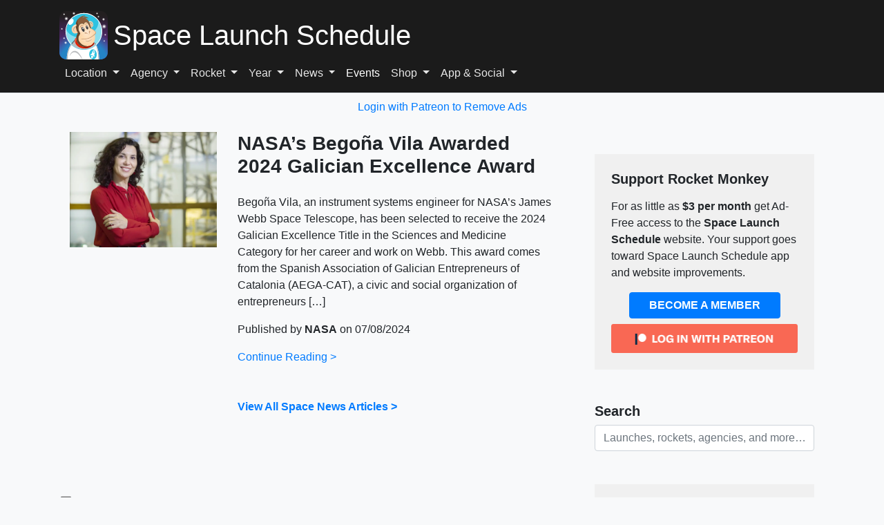

--- FILE ---
content_type: text/html; charset=UTF-8
request_url: https://www.spacelaunchschedule.com/space-news/nasas-begona-vila-awarded-2024-galician-excellence-award/
body_size: 21091
content:
<!DOCTYPE html><html lang="en-US"><head><meta charset="UTF-8"/>
<script>var __ezHttpConsent={setByCat:function(src,tagType,attributes,category,force,customSetScriptFn=null){var setScript=function(){if(force||window.ezTcfConsent[category]){if(typeof customSetScriptFn==='function'){customSetScriptFn();}else{var scriptElement=document.createElement(tagType);scriptElement.src=src;attributes.forEach(function(attr){for(var key in attr){if(attr.hasOwnProperty(key)){scriptElement.setAttribute(key,attr[key]);}}});var firstScript=document.getElementsByTagName(tagType)[0];firstScript.parentNode.insertBefore(scriptElement,firstScript);}}};if(force||(window.ezTcfConsent&&window.ezTcfConsent.loaded)){setScript();}else if(typeof getEzConsentData==="function"){getEzConsentData().then(function(ezTcfConsent){if(ezTcfConsent&&ezTcfConsent.loaded){setScript();}else{console.error("cannot get ez consent data");force=true;setScript();}});}else{force=true;setScript();console.error("getEzConsentData is not a function");}},};</script>
<script>var ezTcfConsent=window.ezTcfConsent?window.ezTcfConsent:{loaded:false,store_info:false,develop_and_improve_services:false,measure_ad_performance:false,measure_content_performance:false,select_basic_ads:false,create_ad_profile:false,select_personalized_ads:false,create_content_profile:false,select_personalized_content:false,understand_audiences:false,use_limited_data_to_select_content:false,};function getEzConsentData(){return new Promise(function(resolve){document.addEventListener("ezConsentEvent",function(event){var ezTcfConsent=event.detail.ezTcfConsent;resolve(ezTcfConsent);});});}</script>
<script>if(typeof _setEzCookies!=='function'){function _setEzCookies(ezConsentData){var cookies=window.ezCookieQueue;for(var i=0;i<cookies.length;i++){var cookie=cookies[i];if(ezConsentData&&ezConsentData.loaded&&ezConsentData[cookie.tcfCategory]){document.cookie=cookie.name+"="+cookie.value;}}}}
window.ezCookieQueue=window.ezCookieQueue||[];if(typeof addEzCookies!=='function'){function addEzCookies(arr){window.ezCookieQueue=[...window.ezCookieQueue,...arr];}}
addEzCookies([{name:"ezoab_237555",value:"mod13-c; Path=/; Domain=spacelaunchschedule.com; Max-Age=7200",tcfCategory:"store_info",isEzoic:"true",},{name:"ezosuibasgeneris-1",value:"de508227-1f27-4058-7485-4f58ee09ce9e; Path=/; Domain=spacelaunchschedule.com; Expires=Fri, 29 Jan 2027 00:15:09 UTC; Secure; SameSite=None",tcfCategory:"understand_audiences",isEzoic:"true",}]);if(window.ezTcfConsent&&window.ezTcfConsent.loaded){_setEzCookies(window.ezTcfConsent);}else if(typeof getEzConsentData==="function"){getEzConsentData().then(function(ezTcfConsent){if(ezTcfConsent&&ezTcfConsent.loaded){_setEzCookies(window.ezTcfConsent);}else{console.error("cannot get ez consent data");_setEzCookies(window.ezTcfConsent);}});}else{console.error("getEzConsentData is not a function");_setEzCookies(window.ezTcfConsent);}</script><script type="text/javascript" data-ezscrex='false' data-cfasync='false'>window._ezaq = Object.assign({"edge_cache_status":12,"edge_response_time":1048,"url":"https://www.spacelaunchschedule.com/space-news/nasas-begona-vila-awarded-2024-galician-excellence-award/"}, typeof window._ezaq !== "undefined" ? window._ezaq : {});</script><script type="text/javascript" data-ezscrex='false' data-cfasync='false'>window._ezaq = Object.assign({"ab_test_id":"mod13-c"}, typeof window._ezaq !== "undefined" ? window._ezaq : {});window.__ez=window.__ez||{};window.__ez.tf={};</script><script type="text/javascript" data-ezscrex='false' data-cfasync='false'>window.ezDisableAds = true;</script>
<script data-ezscrex='false' data-cfasync='false' data-pagespeed-no-defer>var __ez=__ez||{};__ez.stms=Date.now();__ez.evt={};__ez.script={};__ez.ck=__ez.ck||{};__ez.template={};__ez.template.isOrig=true;__ez.queue=__ez.queue||function(){var e=0,i=0,t=[],n=!1,o=[],r=[],s=!0,a=function(e,i,n,o,r,s,a){var l=arguments.length>7&&void 0!==arguments[7]?arguments[7]:window,d=this;this.name=e,this.funcName=i,this.parameters=null===n?null:w(n)?n:[n],this.isBlock=o,this.blockedBy=r,this.deleteWhenComplete=s,this.isError=!1,this.isComplete=!1,this.isInitialized=!1,this.proceedIfError=a,this.fWindow=l,this.isTimeDelay=!1,this.process=function(){f("... func = "+e),d.isInitialized=!0,d.isComplete=!0,f("... func.apply: "+e);var i=d.funcName.split("."),n=null,o=this.fWindow||window;i.length>3||(n=3===i.length?o[i[0]][i[1]][i[2]]:2===i.length?o[i[0]][i[1]]:o[d.funcName]),null!=n&&n.apply(null,this.parameters),!0===d.deleteWhenComplete&&delete t[e],!0===d.isBlock&&(f("----- F'D: "+d.name),m())}},l=function(e,i,t,n,o,r,s){var a=arguments.length>7&&void 0!==arguments[7]?arguments[7]:window,l=this;this.name=e,this.path=i,this.async=o,this.defer=r,this.isBlock=t,this.blockedBy=n,this.isInitialized=!1,this.isError=!1,this.isComplete=!1,this.proceedIfError=s,this.fWindow=a,this.isTimeDelay=!1,this.isPath=function(e){return"/"===e[0]&&"/"!==e[1]},this.getSrc=function(e){return void 0!==window.__ezScriptHost&&this.isPath(e)&&"banger.js"!==this.name?window.__ezScriptHost+e:e},this.process=function(){l.isInitialized=!0,f("... file = "+e);var i=this.fWindow?this.fWindow.document:document,t=i.createElement("script");t.src=this.getSrc(this.path),!0===o?t.async=!0:!0===r&&(t.defer=!0),t.onerror=function(){var e={url:window.location.href,name:l.name,path:l.path,user_agent:window.navigator.userAgent};"undefined"!=typeof _ezaq&&(e.pageview_id=_ezaq.page_view_id);var i=encodeURIComponent(JSON.stringify(e)),t=new XMLHttpRequest;t.open("GET","//g.ezoic.net/ezqlog?d="+i,!0),t.send(),f("----- ERR'D: "+l.name),l.isError=!0,!0===l.isBlock&&m()},t.onreadystatechange=t.onload=function(){var e=t.readyState;f("----- F'D: "+l.name),e&&!/loaded|complete/.test(e)||(l.isComplete=!0,!0===l.isBlock&&m())},i.getElementsByTagName("head")[0].appendChild(t)}},d=function(e,i){this.name=e,this.path="",this.async=!1,this.defer=!1,this.isBlock=!1,this.blockedBy=[],this.isInitialized=!0,this.isError=!1,this.isComplete=i,this.proceedIfError=!1,this.isTimeDelay=!1,this.process=function(){}};function c(e,i,n,s,a,d,c,u,f){var m=new l(e,i,n,s,a,d,c,f);!0===u?o[e]=m:r[e]=m,t[e]=m,h(m)}function h(e){!0!==u(e)&&0!=s&&e.process()}function u(e){if(!0===e.isTimeDelay&&!1===n)return f(e.name+" blocked = TIME DELAY!"),!0;if(w(e.blockedBy))for(var i=0;i<e.blockedBy.length;i++){var o=e.blockedBy[i];if(!1===t.hasOwnProperty(o))return f(e.name+" blocked = "+o),!0;if(!0===e.proceedIfError&&!0===t[o].isError)return!1;if(!1===t[o].isComplete)return f(e.name+" blocked = "+o),!0}return!1}function f(e){var i=window.location.href,t=new RegExp("[?&]ezq=([^&#]*)","i").exec(i);"1"===(t?t[1]:null)&&console.debug(e)}function m(){++e>200||(f("let's go"),p(o),p(r))}function p(e){for(var i in e)if(!1!==e.hasOwnProperty(i)){var t=e[i];!0===t.isComplete||u(t)||!0===t.isInitialized||!0===t.isError?!0===t.isError?f(t.name+": error"):!0===t.isComplete?f(t.name+": complete already"):!0===t.isInitialized&&f(t.name+": initialized already"):t.process()}}function w(e){return"[object Array]"==Object.prototype.toString.call(e)}return window.addEventListener("load",(function(){setTimeout((function(){n=!0,f("TDELAY -----"),m()}),5e3)}),!1),{addFile:c,addFileOnce:function(e,i,n,o,r,s,a,l,d){t[e]||c(e,i,n,o,r,s,a,l,d)},addDelayFile:function(e,i){var n=new l(e,i,!1,[],!1,!1,!0);n.isTimeDelay=!0,f(e+" ...  FILE! TDELAY"),r[e]=n,t[e]=n,h(n)},addFunc:function(e,n,s,l,d,c,u,f,m,p){!0===c&&(e=e+"_"+i++);var w=new a(e,n,s,l,d,u,f,p);!0===m?o[e]=w:r[e]=w,t[e]=w,h(w)},addDelayFunc:function(e,i,n){var o=new a(e,i,n,!1,[],!0,!0);o.isTimeDelay=!0,f(e+" ...  FUNCTION! TDELAY"),r[e]=o,t[e]=o,h(o)},items:t,processAll:m,setallowLoad:function(e){s=e},markLoaded:function(e){if(e&&0!==e.length){if(e in t){var i=t[e];!0===i.isComplete?f(i.name+" "+e+": error loaded duplicate"):(i.isComplete=!0,i.isInitialized=!0)}else t[e]=new d(e,!0);f("markLoaded dummyfile: "+t[e].name)}},logWhatsBlocked:function(){for(var e in t)!1!==t.hasOwnProperty(e)&&u(t[e])}}}();__ez.evt.add=function(e,t,n){e.addEventListener?e.addEventListener(t,n,!1):e.attachEvent?e.attachEvent("on"+t,n):e["on"+t]=n()},__ez.evt.remove=function(e,t,n){e.removeEventListener?e.removeEventListener(t,n,!1):e.detachEvent?e.detachEvent("on"+t,n):delete e["on"+t]};__ez.script.add=function(e){var t=document.createElement("script");t.src=e,t.async=!0,t.type="text/javascript",document.getElementsByTagName("head")[0].appendChild(t)};__ez.dot=__ez.dot||{};__ez.queue.addFileOnce('/detroitchicago/boise.js', '/detroitchicago/boise.js?gcb=195-33&cb=5', true, [], true, false, true, false);__ez.queue.addFileOnce('/parsonsmaize/abilene.js', '/parsonsmaize/abilene.js?gcb=195-33&cb=e80eca0cdb', true, [], true, false, true, false);__ez.queue.addFileOnce('/parsonsmaize/mulvane.js', '/parsonsmaize/mulvane.js?gcb=195-33&cb=e75e48eec0', true, ['/parsonsmaize/abilene.js'], true, false, true, false);__ez.queue.addFileOnce('/detroitchicago/birmingham.js', '/detroitchicago/birmingham.js?gcb=195-33&cb=539c47377c', true, ['/parsonsmaize/abilene.js'], true, false, true, false);</script>
<script data-ezscrex="false" type="text/javascript" data-cfasync="false">window._ezaq = Object.assign({"ad_cache_level":0,"adpicker_placement_cnt":0,"ai_placeholder_cache_level":0,"ai_placeholder_placement_cnt":-1,"domain":"spacelaunchschedule.com","domain_id":237555,"ezcache_level":1,"ezcache_skip_code":0,"has_bad_image":0,"has_bad_words":0,"is_sitespeed":0,"lt_cache_level":0,"publish_date":"2024-07-07","response_size":84928,"response_size_orig":79156,"response_time_orig":949,"template_id":5,"url":"https://www.spacelaunchschedule.com/space-news/nasas-begona-vila-awarded-2024-galician-excellence-award/","word_count":0,"worst_bad_word_level":0}, typeof window._ezaq !== "undefined" ? window._ezaq : {});__ez.queue.markLoaded('ezaqBaseReady');</script>
<script type='text/javascript' data-ezscrex='false' data-cfasync='false'>
window.ezAnalyticsStatic = true;

function analyticsAddScript(script) {
	var ezDynamic = document.createElement('script');
	ezDynamic.type = 'text/javascript';
	ezDynamic.innerHTML = script;
	document.head.appendChild(ezDynamic);
}
function getCookiesWithPrefix() {
    var allCookies = document.cookie.split(';');
    var cookiesWithPrefix = {};

    for (var i = 0; i < allCookies.length; i++) {
        var cookie = allCookies[i].trim();

        for (var j = 0; j < arguments.length; j++) {
            var prefix = arguments[j];
            if (cookie.indexOf(prefix) === 0) {
                var cookieParts = cookie.split('=');
                var cookieName = cookieParts[0];
                var cookieValue = cookieParts.slice(1).join('=');
                cookiesWithPrefix[cookieName] = decodeURIComponent(cookieValue);
                break; // Once matched, no need to check other prefixes
            }
        }
    }

    return cookiesWithPrefix;
}
function productAnalytics() {
	var d = {"pr":[6,3],"omd5":"10ec95e023e186e47def052a1762eac0","nar":"risk score"};
	d.u = _ezaq.url;
	d.p = _ezaq.page_view_id;
	d.v = _ezaq.visit_uuid;
	d.ab = _ezaq.ab_test_id;
	d.e = JSON.stringify(_ezaq);
	d.ref = document.referrer;
	d.c = getCookiesWithPrefix('active_template', 'ez', 'lp_');
	if(typeof ez_utmParams !== 'undefined') {
		d.utm = ez_utmParams;
	}

	var dataText = JSON.stringify(d);
	var xhr = new XMLHttpRequest();
	xhr.open('POST','/ezais/analytics?cb=1', true);
	xhr.onload = function () {
		if (xhr.status!=200) {
            return;
		}

        if(document.readyState !== 'loading') {
            analyticsAddScript(xhr.response);
            return;
        }

        var eventFunc = function() {
            if(document.readyState === 'loading') {
                return;
            }
            document.removeEventListener('readystatechange', eventFunc, false);
            analyticsAddScript(xhr.response);
        };

        document.addEventListener('readystatechange', eventFunc, false);
	};
	xhr.setRequestHeader('Content-Type','text/plain');
	xhr.send(dataText);
}
__ez.queue.addFunc("productAnalytics", "productAnalytics", null, true, ['ezaqBaseReady'], false, false, false, true);
</script><base href="https://www.spacelaunchschedule.com/space-news/nasas-begona-vila-awarded-2024-galician-excellence-award/"/>
	
	<meta name="viewport" content="width=device-width, initial-scale=1"/>

	<script src="https://cdn.onesignal.com/sdks/web/v16/OneSignalSDK.page.js" defer=""></script>
	<script>
		window.OneSignalDeferred = window.OneSignalDeferred || [];
		OneSignalDeferred.push(async function(OneSignal) {
			await OneSignal.init({
				appId: "758adf89-34c1-4a74-ac7c-85d68d1c90d3",
			});
		});
	</script>

	
	<link rel="profile" href="https://gmpg.org/xfn/11" />

	<link rel="stylesheet" href="https://cdn.jsdelivr.net/npm/bootstrap@4.6.2/dist/css/bootstrap.min.css" integrity="sha384-xOolHFLEh07PJGoPkLv1IbcEPTNtaed2xpHsD9ESMhqIYd0nLMwNLD69Npy4HI+N" crossorigin="anonymous"/>

	
    <script type="application/ld+json">
    {
      "@context": "https://schema.org",
      "@type": "NewsArticle",
      "headline": "NASA’s Begoña Vila Awarded 2024 Galician Excellence Award",
      "image": [
        "https://www.spacelaunchschedule.com/wp-content/uploads/2024/07/webb-peoplevilabegonalarge-1024x805.jpg"
       ],
      "datePublished": "2024-07-08T00:00:00-04:00",
      "dateModified": "2024-07-08T00:00:00-04:00"
    }
    </script>

    
	<meta name="robots" content="index, follow, max-image-preview:large"/>

	<!-- This site is optimized with the Yoast SEO plugin v26.8 - https://yoast.com/product/yoast-seo-wordpress/ -->
	<title>NASA’s Begoña Vila Awarded 2024 Galician Excellence Award</title>
	<meta name="description" content="Begoña Vila, an instrument systems engineer for NASA’s James Webb Space Telescope, has been selected to receive the 2024 Galician Excellence Title in the Sciences and Medicine Category for her career and work on Webb. This award comes from the Spanish Association of Galician Entrepreneurs of Catalonia (AEGA-CAT), a civic and social organization of entrepreneurs […]"/>
	<link rel="canonical" href="https://www.spacelaunchschedule.com/space-news/nasas-begona-vila-awarded-2024-galician-excellence-award/"/>
	<meta property="og:locale" content="en_US"/>
	<meta property="og:type" content="article"/>
	<meta property="og:title" content="NASA’s Begoña Vila Awarded 2024 Galician Excellence Award"/>
	<meta property="og:description" content="Begoña Vila, an instrument systems engineer for NASA’s James Webb Space Telescope, has been selected to receive the 2024 Galician Excellence Title in the Sciences and Medicine Category for her career and work on Webb. This award comes from the Spanish Association of Galician Entrepreneurs of Catalonia (AEGA-CAT), a civic and social organization of entrepreneurs […]"/>
	<meta property="og:url" content="https://www.spacelaunchschedule.com/space-news/nasas-begona-vila-awarded-2024-galician-excellence-award/"/>
	<meta property="og:site_name" content="Space Launch Schedule"/>
	<meta property="article:publisher" content="https://www.facebook.com/SpaceLaunchSchedule"/>
	<meta property="article:modified_time" content="2024-07-08T18:20:20+00:00"/>
	<meta property="og:image" content="https://www.spacelaunchschedule.com/wp-content/uploads/2024/07/webb-peoplevilabegonalarge.jpg"/>
	<meta name="twitter:card" content="summary_large_image"/>
	<meta name="twitter:title" content="NASA’s Begoña Vila Awarded 2024 Galician Excellence Award"/>
	<meta name="twitter:description" content="Begoña Vila, an instrument systems engineer for NASA’s James Webb Space Telescope, has been selected to receive the 2024 Galician Excellence Title in the Sciences and Medicine Category for her career and work on Webb. This award comes from the Spanish Association of Galician Entrepreneurs of Catalonia (AEGA-CAT), a civic and social organization of entrepreneurs […]"/>
	<meta name="twitter:image" content="https://www.spacelaunchschedule.com/wp-content/uploads/2024/07/webb-peoplevilabegonalarge.jpg"/>
	<meta name="twitter:site" content="@SpaceLaunches"/>
	<!-- / Yoast SEO plugin. -->


<style id="wp-img-auto-sizes-contain-inline-css" type="text/css">
img:is([sizes=auto i],[sizes^="auto," i]){contain-intrinsic-size:3000px 1500px}
/*# sourceURL=wp-img-auto-sizes-contain-inline-css */
</style>
<style id="wp-block-library-inline-css" type="text/css">
:root{--wp-block-synced-color:#7a00df;--wp-block-synced-color--rgb:122,0,223;--wp-bound-block-color:var(--wp-block-synced-color);--wp-editor-canvas-background:#ddd;--wp-admin-theme-color:#007cba;--wp-admin-theme-color--rgb:0,124,186;--wp-admin-theme-color-darker-10:#006ba1;--wp-admin-theme-color-darker-10--rgb:0,107,160.5;--wp-admin-theme-color-darker-20:#005a87;--wp-admin-theme-color-darker-20--rgb:0,90,135;--wp-admin-border-width-focus:2px}@media (min-resolution:192dpi){:root{--wp-admin-border-width-focus:1.5px}}.wp-element-button{cursor:pointer}:root .has-very-light-gray-background-color{background-color:#eee}:root .has-very-dark-gray-background-color{background-color:#313131}:root .has-very-light-gray-color{color:#eee}:root .has-very-dark-gray-color{color:#313131}:root .has-vivid-green-cyan-to-vivid-cyan-blue-gradient-background{background:linear-gradient(135deg,#00d084,#0693e3)}:root .has-purple-crush-gradient-background{background:linear-gradient(135deg,#34e2e4,#4721fb 50%,#ab1dfe)}:root .has-hazy-dawn-gradient-background{background:linear-gradient(135deg,#faaca8,#dad0ec)}:root .has-subdued-olive-gradient-background{background:linear-gradient(135deg,#fafae1,#67a671)}:root .has-atomic-cream-gradient-background{background:linear-gradient(135deg,#fdd79a,#004a59)}:root .has-nightshade-gradient-background{background:linear-gradient(135deg,#330968,#31cdcf)}:root .has-midnight-gradient-background{background:linear-gradient(135deg,#020381,#2874fc)}:root{--wp--preset--font-size--normal:16px;--wp--preset--font-size--huge:42px}.has-regular-font-size{font-size:1em}.has-larger-font-size{font-size:2.625em}.has-normal-font-size{font-size:var(--wp--preset--font-size--normal)}.has-huge-font-size{font-size:var(--wp--preset--font-size--huge)}.has-text-align-center{text-align:center}.has-text-align-left{text-align:left}.has-text-align-right{text-align:right}.has-fit-text{white-space:nowrap!important}#end-resizable-editor-section{display:none}.aligncenter{clear:both}.items-justified-left{justify-content:flex-start}.items-justified-center{justify-content:center}.items-justified-right{justify-content:flex-end}.items-justified-space-between{justify-content:space-between}.screen-reader-text{border:0;clip-path:inset(50%);height:1px;margin:-1px;overflow:hidden;padding:0;position:absolute;width:1px;word-wrap:normal!important}.screen-reader-text:focus{background-color:#ddd;clip-path:none;color:#444;display:block;font-size:1em;height:auto;left:5px;line-height:normal;padding:15px 23px 14px;text-decoration:none;top:5px;width:auto;z-index:100000}html :where(.has-border-color){border-style:solid}html :where([style*=border-top-color]){border-top-style:solid}html :where([style*=border-right-color]){border-right-style:solid}html :where([style*=border-bottom-color]){border-bottom-style:solid}html :where([style*=border-left-color]){border-left-style:solid}html :where([style*=border-width]){border-style:solid}html :where([style*=border-top-width]){border-top-style:solid}html :where([style*=border-right-width]){border-right-style:solid}html :where([style*=border-bottom-width]){border-bottom-style:solid}html :where([style*=border-left-width]){border-left-style:solid}html :where(img[class*=wp-image-]){height:auto;max-width:100%}:where(figure){margin:0 0 1em}html :where(.is-position-sticky){--wp-admin--admin-bar--position-offset:var(--wp-admin--admin-bar--height,0px)}@media screen and (max-width:600px){html :where(.is-position-sticky){--wp-admin--admin-bar--position-offset:0px}}
/*wp_block_styles_on_demand_placeholder:697aa68d24bbb*/
/*# sourceURL=wp-block-library-inline-css */
</style>
<style id="classic-theme-styles-inline-css" type="text/css">
/*! This file is auto-generated */
.wp-block-button__link{color:#fff;background-color:#32373c;border-radius:9999px;box-shadow:none;text-decoration:none;padding:calc(.667em + 2px) calc(1.333em + 2px);font-size:1.125em}.wp-block-file__button{background:#32373c;color:#fff;text-decoration:none}
/*# sourceURL=/wp-includes/css/classic-themes.min.css */
</style>
<link rel="stylesheet" id="wpa-css-css" href="//www.spacelaunchschedule.com/wp-content/plugins/honeypot/includes/css/wpa.css?ver=2.3.04" type="text/css" media="all"/>
<link rel="stylesheet" id="patreon-wordpress-css-css" href="//www.spacelaunchschedule.com/wp-content/plugins/patreon-connect/assets/css/app.css?ver=6.9" type="text/css" media="all"/>
<link rel="stylesheet" id="amazon-ads-frontend-css" href="//www.spacelaunchschedule.com/wp-content/plugins/amazon-ads/css/frontend.css?ver=2.4.0" type="text/css" media="all"/>
<link rel="stylesheet" id="wpdiscuz-frontend-css-css" href="//www.spacelaunchschedule.com/wp-content/plugins/wpdiscuz/themes/default/style.css?ver=7.6.45" type="text/css" media="all"/>
<style id="wpdiscuz-frontend-css-inline-css" type="text/css">
 #wpdcom .wpd-blog-administrator .wpd-comment-label{color:#ffffff;background-color:#007bff;border:none}#wpdcom .wpd-blog-administrator .wpd-comment-author, #wpdcom .wpd-blog-administrator .wpd-comment-author a{color:#007bff}#wpdcom.wpd-layout-1 .wpd-comment .wpd-blog-administrator .wpd-avatar img{border-color:#007bff}#wpdcom.wpd-layout-2 .wpd-comment.wpd-reply .wpd-comment-wrap.wpd-blog-administrator{border-left:3px solid #007bff}#wpdcom.wpd-layout-2 .wpd-comment .wpd-blog-administrator .wpd-avatar img{border-bottom-color:#007bff}#wpdcom.wpd-layout-3 .wpd-blog-administrator .wpd-comment-subheader{border-top:1px dashed #007bff}#wpdcom.wpd-layout-3 .wpd-reply .wpd-blog-administrator .wpd-comment-right{border-left:1px solid #007bff}#wpdcom .wpd-blog-editor .wpd-comment-label{color:#ffffff;background-color:#007bff;border:none}#wpdcom .wpd-blog-editor .wpd-comment-author, #wpdcom .wpd-blog-editor .wpd-comment-author a{color:#007bff}#wpdcom.wpd-layout-1 .wpd-comment .wpd-blog-editor .wpd-avatar img{border-color:#007bff}#wpdcom.wpd-layout-2 .wpd-comment.wpd-reply .wpd-comment-wrap.wpd-blog-editor{border-left:3px solid #007bff}#wpdcom.wpd-layout-2 .wpd-comment .wpd-blog-editor .wpd-avatar img{border-bottom-color:#007bff}#wpdcom.wpd-layout-3 .wpd-blog-editor .wpd-comment-subheader{border-top:1px dashed #007bff}#wpdcom.wpd-layout-3 .wpd-reply .wpd-blog-editor .wpd-comment-right{border-left:1px solid #007bff}#wpdcom .wpd-blog-author .wpd-comment-label{color:#ffffff;background-color:#007bff;border:none}#wpdcom .wpd-blog-author .wpd-comment-author, #wpdcom .wpd-blog-author .wpd-comment-author a{color:#007bff}#wpdcom.wpd-layout-1 .wpd-comment .wpd-blog-author .wpd-avatar img{border-color:#007bff}#wpdcom.wpd-layout-2 .wpd-comment .wpd-blog-author .wpd-avatar img{border-bottom-color:#007bff}#wpdcom.wpd-layout-3 .wpd-blog-author .wpd-comment-subheader{border-top:1px dashed #007bff}#wpdcom.wpd-layout-3 .wpd-reply .wpd-blog-author .wpd-comment-right{border-left:1px solid #007bff}#wpdcom .wpd-blog-contributor .wpd-comment-label{color:#ffffff;background-color:#007bff;border:none}#wpdcom .wpd-blog-contributor .wpd-comment-author, #wpdcom .wpd-blog-contributor .wpd-comment-author a{color:#007bff}#wpdcom.wpd-layout-1 .wpd-comment .wpd-blog-contributor .wpd-avatar img{border-color:#007bff}#wpdcom.wpd-layout-2 .wpd-comment .wpd-blog-contributor .wpd-avatar img{border-bottom-color:#007bff}#wpdcom.wpd-layout-3 .wpd-blog-contributor .wpd-comment-subheader{border-top:1px dashed #007bff}#wpdcom.wpd-layout-3 .wpd-reply .wpd-blog-contributor .wpd-comment-right{border-left:1px solid #007bff}#wpdcom .wpd-blog-subscriber .wpd-comment-label{color:#ffffff;background-color:#007bff;border:none}#wpdcom .wpd-blog-subscriber .wpd-comment-author, #wpdcom .wpd-blog-subscriber .wpd-comment-author a{color:#007bff}#wpdcom.wpd-layout-2 .wpd-comment .wpd-blog-subscriber .wpd-avatar img{border-bottom-color:#007bff}#wpdcom.wpd-layout-3 .wpd-blog-subscriber .wpd-comment-subheader{border-top:1px dashed #007bff}#wpdcom .wpd-blog-wpseo_manager .wpd-comment-label{color:#ffffff;background-color:#007bff;border:none}#wpdcom .wpd-blog-wpseo_manager .wpd-comment-author, #wpdcom .wpd-blog-wpseo_manager .wpd-comment-author a{color:#007bff}#wpdcom.wpd-layout-1 .wpd-comment .wpd-blog-wpseo_manager .wpd-avatar img{border-color:#007bff}#wpdcom.wpd-layout-2 .wpd-comment .wpd-blog-wpseo_manager .wpd-avatar img{border-bottom-color:#007bff}#wpdcom.wpd-layout-3 .wpd-blog-wpseo_manager .wpd-comment-subheader{border-top:1px dashed #007bff}#wpdcom.wpd-layout-3 .wpd-reply .wpd-blog-wpseo_manager .wpd-comment-right{border-left:1px solid #007bff}#wpdcom .wpd-blog-wpseo_editor .wpd-comment-label{color:#ffffff;background-color:#007bff;border:none}#wpdcom .wpd-blog-wpseo_editor .wpd-comment-author, #wpdcom .wpd-blog-wpseo_editor .wpd-comment-author a{color:#007bff}#wpdcom.wpd-layout-1 .wpd-comment .wpd-blog-wpseo_editor .wpd-avatar img{border-color:#007bff}#wpdcom.wpd-layout-2 .wpd-comment .wpd-blog-wpseo_editor .wpd-avatar img{border-bottom-color:#007bff}#wpdcom.wpd-layout-3 .wpd-blog-wpseo_editor .wpd-comment-subheader{border-top:1px dashed #007bff}#wpdcom.wpd-layout-3 .wpd-reply .wpd-blog-wpseo_editor .wpd-comment-right{border-left:1px solid #007bff}#wpdcom .wpd-blog-patreon .wpd-comment-label{color:#ffffff;background-color:#00B38F;border:none}#wpdcom .wpd-blog-patreon .wpd-comment-author, #wpdcom .wpd-blog-patreon .wpd-comment-author a{color:#00B38F}#wpdcom.wpd-layout-1 .wpd-comment .wpd-blog-patreon .wpd-avatar img{border-color:#00B38F}#wpdcom.wpd-layout-2 .wpd-comment .wpd-blog-patreon .wpd-avatar img{border-bottom-color:#00B38F}#wpdcom.wpd-layout-3 .wpd-blog-patreon .wpd-comment-subheader{border-top:1px dashed #00B38F}#wpdcom.wpd-layout-3 .wpd-reply .wpd-blog-patreon .wpd-comment-right{border-left:1px solid #00B38F}#wpdcom .wpd-blog-post_author .wpd-comment-label{color:#ffffff;background-color:#007bff;border:none}#wpdcom .wpd-blog-post_author .wpd-comment-author, #wpdcom .wpd-blog-post_author .wpd-comment-author a{color:#007bff}#wpdcom .wpd-blog-post_author .wpd-avatar img{border-color:#007bff}#wpdcom.wpd-layout-1 .wpd-comment .wpd-blog-post_author .wpd-avatar img{border-color:#007bff}#wpdcom.wpd-layout-2 .wpd-comment.wpd-reply .wpd-comment-wrap.wpd-blog-post_author{border-left:3px solid #007bff}#wpdcom.wpd-layout-2 .wpd-comment .wpd-blog-post_author .wpd-avatar img{border-bottom-color:#007bff}#wpdcom.wpd-layout-3 .wpd-blog-post_author .wpd-comment-subheader{border-top:1px dashed #007bff}#wpdcom.wpd-layout-3 .wpd-reply .wpd-blog-post_author .wpd-comment-right{border-left:1px solid #007bff}#wpdcom .wpd-blog-guest .wpd-comment-label{color:#ffffff;background-color:#007bff;border:none}#wpdcom .wpd-blog-guest .wpd-comment-author, #wpdcom .wpd-blog-guest .wpd-comment-author a{color:#007bff}#wpdcom.wpd-layout-3 .wpd-blog-guest .wpd-comment-subheader{border-top:1px dashed #007bff}#comments, #respond, .comments-area, #wpdcom{}#wpdcom .ql-editor > *{color:#777777}#wpdcom .ql-editor::before{}#wpdcom .ql-toolbar{border:1px solid #DDDDDD;border-top:none}#wpdcom .ql-container{border:1px solid #DDDDDD;border-bottom:none}#wpdcom .wpd-form-row .wpdiscuz-item input[type="text"], #wpdcom .wpd-form-row .wpdiscuz-item input[type="email"], #wpdcom .wpd-form-row .wpdiscuz-item input[type="url"], #wpdcom .wpd-form-row .wpdiscuz-item input[type="color"], #wpdcom .wpd-form-row .wpdiscuz-item input[type="date"], #wpdcom .wpd-form-row .wpdiscuz-item input[type="datetime"], #wpdcom .wpd-form-row .wpdiscuz-item input[type="datetime-local"], #wpdcom .wpd-form-row .wpdiscuz-item input[type="month"], #wpdcom .wpd-form-row .wpdiscuz-item input[type="number"], #wpdcom .wpd-form-row .wpdiscuz-item input[type="time"], #wpdcom textarea, #wpdcom select{border:1px solid #DDDDDD;color:#777777}#wpdcom .wpd-form-row .wpdiscuz-item textarea{border:1px solid #DDDDDD}#wpdcom input::placeholder, #wpdcom textarea::placeholder, #wpdcom input::-moz-placeholder, #wpdcom textarea::-webkit-input-placeholder{}#wpdcom .wpd-comment-text{color:#777777}#wpdcom .wpd-thread-head .wpd-thread-info{border-bottom:2px solid #007bff}#wpdcom .wpd-thread-head .wpd-thread-info.wpd-reviews-tab svg{fill:#007bff}#wpdcom .wpd-thread-head .wpdiscuz-user-settings{border-bottom:2px solid #007bff}#wpdcom .wpd-thread-head .wpdiscuz-user-settings:hover{color:#007bff}#wpdcom .wpd-comment .wpd-follow-link:hover{color:#007bff}#wpdcom .wpd-comment-status .wpd-sticky{color:#007bff}#wpdcom .wpd-thread-filter .wpdf-active{color:#007bff;border-bottom-color:#007bff}#wpdcom .wpd-comment-info-bar{border:1px dashed #3396ff;background:#e6f2ff}#wpdcom .wpd-comment-info-bar .wpd-current-view i{color:#007bff}#wpdcom .wpd-filter-view-all:hover{background:#007bff}#wpdcom .wpdiscuz-item .wpdiscuz-rating > label{color:#DDDDDD}#wpdcom .wpdiscuz-item .wpdiscuz-rating:not(:checked) > label:hover, .wpdiscuz-rating:not(:checked) > label:hover ~ label{}#wpdcom .wpdiscuz-item .wpdiscuz-rating > input ~ label:hover, #wpdcom .wpdiscuz-item .wpdiscuz-rating > input:not(:checked) ~ label:hover ~ label, #wpdcom .wpdiscuz-item .wpdiscuz-rating > input:not(:checked) ~ label:hover ~ label{color:#FFED85}#wpdcom .wpdiscuz-item .wpdiscuz-rating > input:checked ~ label:hover, #wpdcom .wpdiscuz-item .wpdiscuz-rating > input:checked ~ label:hover, #wpdcom .wpdiscuz-item .wpdiscuz-rating > label:hover ~ input:checked ~ label, #wpdcom .wpdiscuz-item .wpdiscuz-rating > input:checked + label:hover ~ label, #wpdcom .wpdiscuz-item .wpdiscuz-rating > input:checked ~ label:hover ~ label, .wpd-custom-field .wcf-active-star, #wpdcom .wpdiscuz-item .wpdiscuz-rating > input:checked ~ label{color:#FFD700}#wpd-post-rating .wpd-rating-wrap .wpd-rating-stars svg .wpd-star{fill:#DDDDDD}#wpd-post-rating .wpd-rating-wrap .wpd-rating-stars svg .wpd-active{fill:#FFD700}#wpd-post-rating .wpd-rating-wrap .wpd-rate-starts svg .wpd-star{fill:#DDDDDD}#wpd-post-rating .wpd-rating-wrap .wpd-rate-starts:hover svg .wpd-star{fill:#FFED85}#wpd-post-rating.wpd-not-rated .wpd-rating-wrap .wpd-rate-starts svg:hover ~ svg .wpd-star{fill:#DDDDDD}.wpdiscuz-post-rating-wrap .wpd-rating .wpd-rating-wrap .wpd-rating-stars svg .wpd-star{fill:#DDDDDD}.wpdiscuz-post-rating-wrap .wpd-rating .wpd-rating-wrap .wpd-rating-stars svg .wpd-active{fill:#FFD700}#wpdcom .wpd-comment .wpd-follow-active{color:#ff7a00}#wpdcom .page-numbers{color:#555;border:#555 1px solid}#wpdcom span.current{background:#555}#wpdcom.wpd-layout-1 .wpd-new-loaded-comment > .wpd-comment-wrap > .wpd-comment-right{background:#dae9ff}#wpdcom.wpd-layout-2 .wpd-new-loaded-comment.wpd-comment > .wpd-comment-wrap > .wpd-comment-right{background:#dae9ff}#wpdcom.wpd-layout-2 .wpd-new-loaded-comment.wpd-comment.wpd-reply > .wpd-comment-wrap > .wpd-comment-right{background:transparent}#wpdcom.wpd-layout-2 .wpd-new-loaded-comment.wpd-comment.wpd-reply > .wpd-comment-wrap{background:#dae9ff}#wpdcom.wpd-layout-3 .wpd-new-loaded-comment.wpd-comment > .wpd-comment-wrap > .wpd-comment-right{background:#dae9ff}#wpdcom .wpd-follow:hover i, #wpdcom .wpd-unfollow:hover i, #wpdcom .wpd-comment .wpd-follow-active:hover i{color:#007bff}#wpdcom .wpdiscuz-readmore{cursor:pointer;color:#007bff}.wpd-custom-field .wcf-pasiv-star, #wpcomm .wpdiscuz-item .wpdiscuz-rating > label{color:#DDDDDD}.wpd-wrapper .wpd-list-item.wpd-active{border-top:3px solid #007bff}#wpdcom.wpd-layout-2 .wpd-comment.wpd-reply.wpd-unapproved-comment .wpd-comment-wrap{border-left:3px solid #dae9ff}#wpdcom.wpd-layout-3 .wpd-comment.wpd-reply.wpd-unapproved-comment .wpd-comment-right{border-left:1px solid #dae9ff}#wpdcom .wpd-prim-button{background-color:#007bff;color:#FFFFFF}#wpdcom .wpd_label__check i.wpdicon-on{color:#007bff;border:1px solid #80bdff}#wpd-bubble-wrapper #wpd-bubble-all-comments-count{color:#007bff}#wpd-bubble-wrapper > div{background-color:#007bff}#wpd-bubble-wrapper > #wpd-bubble #wpd-bubble-add-message{background-color:#007bff}#wpd-bubble-wrapper > #wpd-bubble #wpd-bubble-add-message::before{border-left-color:#007bff;border-right-color:#007bff}#wpd-bubble-wrapper.wpd-right-corner > #wpd-bubble #wpd-bubble-add-message::before{border-left-color:#007bff;border-right-color:#007bff}.wpd-inline-icon-wrapper path.wpd-inline-icon-first{fill:#007bff}.wpd-inline-icon-count{background-color:#007bff}.wpd-inline-icon-count::before{border-right-color:#007bff}.wpd-inline-form-wrapper::before{border-bottom-color:#007bff}.wpd-inline-form-question{background-color:#007bff}.wpd-inline-form{background-color:#007bff}.wpd-last-inline-comments-wrapper{border-color:#007bff}.wpd-last-inline-comments-wrapper::before{border-bottom-color:#007bff}.wpd-last-inline-comments-wrapper .wpd-view-all-inline-comments{background:#007bff}.wpd-last-inline-comments-wrapper .wpd-view-all-inline-comments:hover,.wpd-last-inline-comments-wrapper .wpd-view-all-inline-comments:active,.wpd-last-inline-comments-wrapper .wpd-view-all-inline-comments:focus{background-color:#007bff}#wpdcom .ql-snow .ql-tooltip[data-mode="link"]::before{content:"Enter link:"}#wpdcom .ql-snow .ql-tooltip.ql-editing a.ql-action::after{content:"Save"}.comments-area{width:auto}
/*# sourceURL=wpdiscuz-frontend-css-inline-css */
</style>
<link rel="stylesheet" id="wpdiscuz-fa-css" href="//www.spacelaunchschedule.com/wp-content/plugins/wpdiscuz/assets/third-party/font-awesome-5.13.0/css/fa.min.css?ver=7.6.45" type="text/css" media="all"/>
<link rel="stylesheet" id="wpdiscuz-combo-css-css" href="//www.spacelaunchschedule.com/wp-content/plugins/wpdiscuz/assets/css/wpdiscuz-combo.min.css?ver=6.9" type="text/css" media="all"/>
<link rel="stylesheet" id="child-theme-style-css" href="//www.spacelaunchschedule.com/wp-content/themes/rocket-monkey/style.css?ver=2.12" type="text/css" media=""/>
<script type="text/javascript" src="//www.spacelaunchschedule.com/wp-includes/js/jquery/jquery.min.js?ver=3.7.1" id="jquery-core-js"></script>
<script type="text/javascript" src="//www.spacelaunchschedule.com/wp-content/themes/rocket-monkey/assets/js/script.js?ver=2.12" id="custom-js-js" async="async" data-wp-strategy="async"></script>
<link rel="https://api.w.org/" href="https://www.spacelaunchschedule.com/wp-json/"/><style>@font-face {
            font-family: 'Libre Franklin Extra Bold';
            src: url('https://www.spacelaunchschedule.com/wp-content/plugins/patreon-connect/assets/fonts/librefranklin-extrabold-webfont.woff2') format('woff2'),
                 url('https://www.spacelaunchschedule.com/wp-content/plugins/patreon-connect/assets/fonts/librefranklin-extrabold-webfont.woff') format('woff');
            font-weight: bold;
            }</style>    <style>
        #wpadminbar #wp-admin-bar-w3tc {
            display: inline-block !important;
        }
    </style>
    <link rel="icon" href="https://www.spacelaunchschedule.com/wp-content/uploads/cropped-rocket-monkey-head-logo-2-32x32.png" sizes="32x32"/>
<link rel="icon" href="https://www.spacelaunchschedule.com/wp-content/uploads/cropped-rocket-monkey-head-logo-2-192x192.png" sizes="192x192"/>
<link rel="apple-touch-icon" href="https://www.spacelaunchschedule.com/wp-content/uploads/cropped-rocket-monkey-head-logo-2-180x180.png"/>
<meta name="msapplication-TileImage" content="https://www.spacelaunchschedule.com/wp-content/uploads/cropped-rocket-monkey-head-logo-2-270x270.png"/>

	<!-- Google tag (gtag.js) -->
	<script async="" src="https://www.googletagmanager.com/gtag/js?id=AW-1043645292">
	</script>
	<script>
		window.dataLayer = window.dataLayer || [];

		function gtag() {
			dataLayer.push(arguments);
		}
		gtag('js', new Date());

		gtag('config', 'AW-1043645292');
	</script>
<script type='text/javascript'>
var ezoTemplate = 'orig_site';
var ezouid = '1';
var ezoFormfactor = '1';
</script><script data-ezscrex="false" type='text/javascript'>
var soc_app_id = '0';
var did = 237555;
var ezdomain = 'spacelaunchschedule.com';
var ezoicSearchable = 1;
</script>
<script async data-ezscrex="false" data-cfasync="false" src="//www.humix.com/video.js"></script></head>

<body class="wp-singular space-news-template-default single single-space-news postid-219988 wp-theme-rocket-monkey"><script id="rewarded-custom-ezoic" src="https://g.ezoic.net/porpoiseant/rcs.js?did=237555&url=https%3A%2F%2Fwww.spacelaunchschedule.com%2Fspace-news%2Fnasas-begona-vila-awarded-2024-galician-excellence-award%2F" async></script>
	<div id="page" class="site">
		<a class="skip-link screen-reader-text" href="#content">Skip to content</a>
		<header id="masthead" class="site-header bg-dark sticky-top border-bottom">

			<nav id="site-navigation" class="main-navigation container navbar navbar-expand-md navbar-dark bg-dark pb-md-2 d-block">
				<div class="row no-gutters">
					<div class="col-auto">
						<a href="/">
							<img width="300" height="300" class="custom-logo" alt="Space Launch Schedule" src="/wp-content/themes/rocket-monkey/assets/images/logo.svg"/>
						</a>
					</div>
					<div class="col text-truncate align-self-center">
														<div class="site-title h1 mb-0 px-2 text-white text-truncate">
									<a href="/">
																		<span class="h5 d-block d-md-none mb-0 text-truncate">Space Launch Schedule</span>
									<span class="d-none d-md-block">Space Launch Schedule</span>
																		</a>
								</div>
												</div>
					<div class="col-auto">
						<button class="navbar-toggler collapsed" type="button" data-toggle="collapse" data-target="#primary-menu-wrap" aria-controls="primary-menu-wrap" aria-expanded="false" aria-label="Toggle navigation">
							<span class="navbar-toggler-icon"></span>
						</button>
					</div>
				</div>
				<div class="row no-gutters">
					<div class="col">
						<ul id="primary-menu-wrap" class="navbar-nav collapse navbar-collapse text-center">
							<li class="nav-item dropdown">
								<a class="nav-link dropdown-toggle" href="#" role="button" data-toggle="dropdown" aria-expanded="false">
									Location
								</a>
								<div class="dropdown-menu bg-dark text-center border">
									<a class="dropdown-item text-white" href="/category/fl/">Florida</a>
									<a class="dropdown-item text-white" href="/category/cape-canaveral-sfs/">Cape Canaveral</a>
									<a class="dropdown-item text-white" href="/category/kennedy-space-center/">Kennedy Space Center</a>
									<a class="dropdown-item text-white" href="/category/vandenberg-sfb/">Vandenberg SFB, CA</a>
									<a class="dropdown-item text-white" href="/category/tx/">Texas</a>
									<a class="dropdown-item text-white" href="/category/virginia/">Virginia</a>
									<a class="dropdown-item text-white" href="/category/usa/">USA</a>
								</div>
							</li>
							<li class="nav-item dropdown">
								<a class="nav-link dropdown-toggle" href="#" role="button" data-toggle="dropdown" aria-expanded="false">
									Agency
								</a>
								<div class="dropdown-menu bg-dark text-center border">
									<a class="dropdown-item text-white" href="/category/spacex/">SpaceX</a>
									<a class="dropdown-item text-white" href="/category/national-aeronautics-and-space-administration/">NASA</a>
									<a class="dropdown-item text-white" href="/category/united-launch-alliance/">United Launch Alliance</a>
									<a class="dropdown-item text-white" href="/category/blue-origin/">Blue Origin</a>
									<a class="dropdown-item text-white" href="/category/rocket-lab/">Rocket Lab</a>
									<a class="dropdown-item text-white" href="/category/firefly-aerospace/">Firefly Aerospace</a>
									<a class="dropdown-item text-white" href="/category/virgin-galactic/">Virgin Galactic</a>
								</div>
							</li>
							<li class="nav-item dropdown">
								<a class="nav-link dropdown-toggle" href="#" role="button" data-toggle="dropdown" aria-expanded="false">
									Rocket
								</a>
								<div class="dropdown-menu bg-dark text-center border">
									<a class="dropdown-item text-white" href="/category/falcon-heavy/">Falcon Heavy</a>
									<a class="dropdown-item text-white" href="/category/starship/">Starship</a>
									<a class="dropdown-item text-white" href="/category/falcon-9/">Falcon 9</a>
									<a class="dropdown-item text-white" href="/category/space-launch-system-sls/">Space Launch System (SLS)</a>
									<a class="dropdown-item text-white" href="/category/vulcan/">Vulcan</a>
									<a class="dropdown-item text-white" href="/category/new-glenn/">New Glenn</a>
									<a class="dropdown-item text-white" href="/category/new-shepard/">New Shepard</a>
									<a class="dropdown-item text-white" href="/category/firefly-alpha/">Firefly Alpha</a>
									<a class="dropdown-item text-white" href="/category/spaceshiptwo/">SpaceShipTwo</a>
									<a class="dropdown-item text-white" href="/category/electron/">Electron</a>
								</div>
							</li>
							<li class="nav-item dropdown">
								<a class="nav-link dropdown-toggle" href="#" role="button" data-toggle="dropdown" aria-expanded="false">
									Year
								</a>
								<div class="dropdown-menu bg-dark text-center border">
									<a class="dropdown-item text-white" href="/on-this-day-in-rocket-launches/">On This Day</a>
									<a class="dropdown-item text-white" href="/2026-launch-schedule/">2026 Launch Schedule</a>
									<a class="dropdown-item text-white" href="/2020-2026-launch-schedule/">2020-2026 Launch Schedule</a>
									<a class="dropdown-item text-white" href="/2010-2019-launch-schedule/">2010-2019 Launch Schedule</a>
									<a class="dropdown-item text-white" href="/2000-2009-launch-schedule/">2000-2009 Launch Schedule</a>
									<a class="dropdown-item text-white" href="/1990-1999-launch-schedule/">1990-1999 Launch Schedule</a>
									<a class="dropdown-item text-white" href="/1980-1989-launch-schedule/">1980-1989 Launch Schedule</a>
									<a class="dropdown-item text-white" href="/1970-1979-launch-schedule/">1970-1979 Launch Schedule</a>
									<a class="dropdown-item text-white" href="/1960-1969-launch-schedule/">1960-1969 Launch Schedule</a>
									<a class="dropdown-item text-white" href="/launches-1957-1959/">1957-1959 Launch Schedule</a>
								</div>
							</li>
							<li class="nav-item dropdown">
								<a class="nav-link dropdown-toggle" href="#" role="button" data-toggle="dropdown" aria-expanded="false">
									News
								</a>
								<div class="dropdown-menu bg-dark text-center border">
									<a class="dropdown-item text-white" href="/news/">SLS Articles</a>
									<a class="dropdown-item text-white" href="/space-news/">External News Feed</a>
								</div>
							</li>
							<li class="nav-item active">
								<a class="nav-link" href="/space-events/">Events</a>
							</li>
							<li class="nav-item dropdown">
								<a class="nav-link dropdown-toggle" href="#" role="button" data-toggle="dropdown" aria-expanded="false">
									Shop
								</a>
								<div class="dropdown-menu bg-dark text-center border">
									<a class="dropdown-item text-white" href="https://amzn.to/3JQxmy9" rel="noopener noreferrer">Rocket Monkey Apparel</a>
									<a class="dropdown-item text-white" href="https://amzn.to/43hiXSp" rel="noopener noreferrer">NASA Apparel</a>
									<a class="dropdown-item text-white" href="https://amzn.to/3PNln8p" rel="noopener noreferrer">SpaceX Apparel</a>
								</div>
							</li>
							<li class="nav-item dropdown">
								<a class="nav-link dropdown-toggle" href="#" role="button" data-toggle="dropdown" aria-expanded="false">
									App &amp; Social
								</a>
								<div class="dropdown-menu bg-dark text-center border">
									<a class="dropdown-item text-white onesignal-subscribe" href="#">
										Notifications</a>
									<div class="dropdown-divider"></div>
									<a class="dropdown-item text-white" href="https://play.google.com/store/apps/details?id=com.kickstandtech.spacelaunchschedule" target="_blank" rel="noopener noreferrer">
										Android App</a>
									<a class="dropdown-item text-white" href="https://apps.apple.com/us/app/space-launch-schedule/id1024681892" target="_blank" rel="noopener noreferrer">
										iOS App</a>
									<div class="dropdown-divider"></div>
																		<a class="dropdown-item text-white" href="https://www.facebook.com/SpaceLaunchSchedule/" target="_blank" rel="noopener noreferrer">
										Facebook Page</a>
									<a class="dropdown-item text-white" href="https://www.facebook.com/groups/SpaceLaunchSchedule/" target="_blank" rel="noopener noreferrer">
										Facebook Group</a>
									<a class="dropdown-item text-white" href="https://www.threads.net/@spacelaunchschedule" target="_blank" rel="noopener noreferrer">
										Threads</a>
									<a class="dropdown-item text-white" href="https://www.instagram.com/spacelaunchschedule/" target="_blank" rel="noopener noreferrer">
										Instagram</a>
																		<div class="dropdown-divider"></div>
									<a class="dropdown-item text-white" href="https://subscribepage.io/SpaceLaunchSchedule" target="_blank" rel="noopener noreferrer">
										Newsletter</a>
								</div>
							</li>
						</ul>
					</div>
				</div>
			</nav>

		</header>

					<div class="text-center py-2">
				<a href="#" data-toggle="modal" data-target="#patreonModal">
					Login with Patreon to Remove Ads
				</a>
			</div>
		
		<div id="content" class="site-content">
<div class="container">

	<div class="row">
		<div class="col-lg-8">

			<main id="main" class="site-main">

				
<article id="post-219988">

	<div class="row p-3">
					<div class="col-md-4">
				<img src="https://www.spacelaunchschedule.com/wp-content/uploads/2024/07/webb-peoplevilabegonalarge-1024x805.jpg" alt="NASA’s Begoña Vila Awarded 2024 Galician Excellence Award" class="img-fluid"/>
			</div>
				<div class="col mt-3 mt-md-0">

			<h1 class="h3 font-weight-bold mb-4 pt-3 pt-md-0">NASA’s Begoña Vila Awarded 2024 Galician Excellence Award</h1>
			<p class="mt-2">Begoña Vila, an instrument systems engineer for NASA’s James Webb Space Telescope, has been selected to receive the 2024 Galician Excellence Title in the Sciences and Medicine Category for her career and work on Webb. This award comes from the Spanish Association of Galician Entrepreneurs of Catalonia (AEGA-CAT), a civic and social organization of entrepreneurs […]</p>
<p>Published by <strong>NASA</strong> on 07/08/2024</p>
<p><a href="https://science.nasa.gov/missions/webb/nasas-begona-vila-awarded-2024-galician-excellence-award/" target="_blank" rel="noopener">Continue Reading &gt;</a></p>

			<p class="mt-5 font-weight-bold"><a href="https://www.spacelaunchschedule.com/space-news/">View All Space News Articles &gt;</a></p>

		</div>
	</div>

</article>    <div class="wpdiscuz_top_clearing"></div>
    <div id="comments" class="comments-area"><div id="respond" style="width: 0;height: 0;clear: both;margin: 0;padding: 0;"></div>    <div id="wpdcom" class="wpdiscuz_unauth wpd-default wpd-layout-3 wpd-comments-open">
                    <div class="wc_social_plugin_wrapper">
                            </div>
            <div class="wpd-form-wrap">
                <div class="wpd-form-head">
                                            <div class="wpd-sbs-toggle">
                            <i class="far fa-envelope"></i> <span class="wpd-sbs-title">Subscribe</span>
                            <i class="fas fa-caret-down"></i>
                        </div>
                                            <div class="wpd-auth">
                                                <div class="wpd-login">
                                                    </div>
                    </div>
                </div>
                                                    <div class="wpdiscuz-subscribe-bar wpdiscuz-hidden">
                                                    <form action="https://www.spacelaunchschedule.com/wp-admin/admin-ajax.php?action=wpdAddSubscription" method="post" id="wpdiscuz-subscribe-form">
                                <div class="wpdiscuz-subscribe-form-intro">Notify of </div>
                                <div class="wpdiscuz-subscribe-form-option" style="width:40%;">
                                    <select class="wpdiscuz_select" name="wpdiscuzSubscriptionType">
                                                                                    <option value="post">new follow-up comments</option>
                                                                                                                                <option value="all_comment">new replies to my comments</option>
                                                                                </select>
                                </div>
                                                                    <div class="wpdiscuz-item wpdiscuz-subscribe-form-email">
                                        <input class="email" type="email" name="wpdiscuzSubscriptionEmail" required="required" value="" placeholder="Email"/>
                                    </div>
                                                                    <div class="wpdiscuz-subscribe-form-button">
                                    <input id="wpdiscuz_subscription_button" class="wpd-prim-button wpd_not_clicked" type="submit" value="›" name="wpdiscuz_subscription_button"/>
                                </div>
                                <input type="hidden" id="wpdiscuz_subscribe_form_nonce" name="wpdiscuz_subscribe_form_nonce" value="a768408644"/><input type="hidden" name="_wp_http_referer" value="/space-news/nasas-begona-vila-awarded-2024-galician-excellence-award/"/>                            </form>
                                                </div>
                            <div class="wpd-form wpd-form-wrapper wpd-main-form-wrapper" id="wpd-main-form-wrapper-0_0">
                                        <form method="post" enctype="multipart/form-data" data-uploading="false" class="wpd_comm_form wpd_main_comm_form">
                                        <div class="wpd-field-comment">
                        <div class="wpdiscuz-item wc-field-textarea">
                            <div class="wpdiscuz-textarea-wrap ">
                                                                                                        <div class="wpd-avatar">
                                        <img alt="guest" src="https://secure.gravatar.com/avatar/3f9ff5a87e9b626ee1c2f84e05f93fe282f5b1d133fec94b3f81bc1773d0e2ee?s=56&amp;d=mm&amp;r=g" srcset="https://secure.gravatar.com/avatar/3f9ff5a87e9b626ee1c2f84e05f93fe282f5b1d133fec94b3f81bc1773d0e2ee?s=112&amp;d=mm&amp;r=g 2x" class="avatar avatar-56 photo" height="56" width="56" decoding="async"/>                                    </div>
                                                <div id="wpd-editor-wraper-0_0" style="display: none;">
                <div id="wpd-editor-char-counter-0_0" class="wpd-editor-char-counter"></div>
                <label style="display: none;" for="wc-textarea-0_0">Label</label>
                <textarea id="wc-textarea-0_0" name="wc_comment" class="wc_comment wpd-field"></textarea>
                <div id="wpd-editor-0_0"></div>
                        <div id="wpd-editor-toolbar-0_0">
                            <button title="Bold" class="ql-bold"></button>
                                <button title="Italic" class="ql-italic"></button>
                                <button title="Underline" class="ql-underline"></button>
                                <button title="Strike" class="ql-strike"></button>
                                <button title="Ordered List" class="ql-list" value="ordered"></button>
                                <button title="Unordered List" class="ql-list" value="bullet"></button>
                            <div class="wpd-editor-buttons-right">
                            </div>
        </div>
                    </div>
                                        </div>
                        </div>
                    </div>
                    <div class="wpd-form-foot" style="display:none;">
                        <div class="wpdiscuz-textarea-foot">
                                                        <div class="wpdiscuz-button-actions"></div>
                        </div>
                                <div class="wpd-form-row">
                    <div class="wpd-form-col-left">
                        <div class="wpdiscuz-item wc_name-wrapper wpd-has-icon">
                                    <div class="wpd-field-icon"><i class="fas fa-user"></i>
                    </div>
                                    <input id="wc_name-0_0" value="" required="required" aria-required="true" class="wc_name wpd-field" type="text" name="wc_name" placeholder="Name*" maxlength="50" pattern=".{3,50}" title=""/>
                <label for="wc_name-0_0" class="wpdlb">Name*</label>
                            </div>
                        <div class="wpdiscuz-item wc_email-wrapper wpd-has-icon">
                                    <div class="wpd-field-icon"><i class="fas fa-at"></i>
                    </div>
                                    <input id="wc_email-0_0" value="" required="required" aria-required="true" class="wc_email wpd-field" type="email" name="wc_email" placeholder="Email*"/>
                <label for="wc_email-0_0" class="wpdlb">Email*</label>
                            </div>
                    </div>
                <div class="wpd-form-col-right">
                    <div class="wc-field-submit">
                                                                                                <label class="wpd_label" wpd-tooltip="Notify of new replies to this comment">
                        <input id="wc_notification_new_comment-0_0" class="wc_notification_new_comment-0_0 wpd_label__checkbox" value="comment" type="checkbox" name="wpdiscuz_notification_type"/>
                        <span class="wpd_label__text">
                                <span class="wpd_label__check">
                                    <i class="fas fa-bell wpdicon wpdicon-on"></i>
                                    <i class="fas fa-bell-slash wpdicon wpdicon-off"></i>
                                </span>
                            </span>
                    </label>
                            <input id="wpd-field-submit-0_0" class="wc_comm_submit wpd_not_clicked wpd-prim-button" type="submit" name="submit" value="Post Comment" aria-label="Post Comment"/>
        </div>
                </div>
                    <div class="clearfix"></div>
        </div>
                            </div>
                                        <input type="hidden" class="wpdiscuz_unique_id" value="0_0" name="wpdiscuz_unique_id"/>
                                    </form>
                        </div>
                <div id="wpdiscuz_hidden_secondary_form" style="display: none;">
                    <div class="wpd-form wpd-form-wrapper wpd-secondary-form-wrapper" id="wpd-secondary-form-wrapper-wpdiscuzuniqueid" style="display: none;">
                            <div class="wpd-secondary-forms-social-content"></div>
                <div class="clearfix"></div>
                                        <form method="post" enctype="multipart/form-data" data-uploading="false" class="wpd_comm_form wpd-secondary-form-wrapper">
                                        <div class="wpd-field-comment">
                        <div class="wpdiscuz-item wc-field-textarea">
                            <div class="wpdiscuz-textarea-wrap ">
                                                                                                        <div class="wpd-avatar">
                                        <img alt="guest" src="https://secure.gravatar.com/avatar/e939c31d6aa1c5e5b08ad2d2c49776fa49bcc44597331cf262eb8301e2662aff?s=56&amp;d=mm&amp;r=g" srcset="https://secure.gravatar.com/avatar/e939c31d6aa1c5e5b08ad2d2c49776fa49bcc44597331cf262eb8301e2662aff?s=112&amp;d=mm&amp;r=g 2x" class="avatar avatar-56 photo" height="56" width="56" decoding="async"/>                                    </div>
                                                <div id="wpd-editor-wraper-wpdiscuzuniqueid" style="display: none;">
                <div id="wpd-editor-char-counter-wpdiscuzuniqueid" class="wpd-editor-char-counter"></div>
                <label style="display: none;" for="wc-textarea-wpdiscuzuniqueid">Label</label>
                <textarea id="wc-textarea-wpdiscuzuniqueid" name="wc_comment" class="wc_comment wpd-field"></textarea>
                <div id="wpd-editor-wpdiscuzuniqueid"></div>
                        <div id="wpd-editor-toolbar-wpdiscuzuniqueid">
                            <button title="Bold" class="ql-bold"></button>
                                <button title="Italic" class="ql-italic"></button>
                                <button title="Underline" class="ql-underline"></button>
                                <button title="Strike" class="ql-strike"></button>
                                <button title="Ordered List" class="ql-list" value="ordered"></button>
                                <button title="Unordered List" class="ql-list" value="bullet"></button>
                            <div class="wpd-editor-buttons-right">
                            </div>
        </div>
                    </div>
                                        </div>
                        </div>
                    </div>
                    <div class="wpd-form-foot" style="display:none;">
                        <div class="wpdiscuz-textarea-foot">
                                                        <div class="wpdiscuz-button-actions"></div>
                        </div>
                                <div class="wpd-form-row">
                    <div class="wpd-form-col-left">
                        <div class="wpdiscuz-item wc_name-wrapper wpd-has-icon">
                                    <div class="wpd-field-icon"><i class="fas fa-user"></i>
                    </div>
                                    <input id="wc_name-wpdiscuzuniqueid" value="" required="required" aria-required="true" class="wc_name wpd-field" type="text" name="wc_name" placeholder="Name*" maxlength="50" pattern=".{3,50}" title=""/>
                <label for="wc_name-wpdiscuzuniqueid" class="wpdlb">Name*</label>
                            </div>
                        <div class="wpdiscuz-item wc_email-wrapper wpd-has-icon">
                                    <div class="wpd-field-icon"><i class="fas fa-at"></i>
                    </div>
                                    <input id="wc_email-wpdiscuzuniqueid" value="" required="required" aria-required="true" class="wc_email wpd-field" type="email" name="wc_email" placeholder="Email*"/>
                <label for="wc_email-wpdiscuzuniqueid" class="wpdlb">Email*</label>
                            </div>
                    </div>
                <div class="wpd-form-col-right">
                    <div class="wc-field-submit">
                                                <label class="wpd_label" wpd-tooltip="Notify of new replies to this comment">
                        <input id="wc_notification_new_comment-wpdiscuzuniqueid" class="wc_notification_new_comment-wpdiscuzuniqueid wpd_label__checkbox" value="comment" type="checkbox" name="wpdiscuz_notification_type"/>
                        <span class="wpd_label__text">
                                <span class="wpd_label__check">
                                    <i class="fas fa-bell wpdicon wpdicon-on"></i>
                                    <i class="fas fa-bell-slash wpdicon wpdicon-off"></i>
                                </span>
                            </span>
                    </label>
                            <input id="wpd-field-submit-wpdiscuzuniqueid" class="wc_comm_submit wpd_not_clicked wpd-prim-button" type="submit" name="submit" value="Post Comment" aria-label="Post Comment"/>
        </div>
                </div>
                    <div class="clearfix"></div>
        </div>
                            </div>
                                        <input type="hidden" class="wpdiscuz_unique_id" value="wpdiscuzuniqueid" name="wpdiscuz_unique_id"/>
                                    </form>
                        </div>
                </div>
                    </div>
                        <div id="wpd-threads" class="wpd-thread-wrapper">
                <div class="wpd-thread-head">
                    <div class="wpd-thread-info " data-comments-count="0">
                        <span class="wpdtc" title="0">0</span> Comments                    </div>
                                        <div class="wpd-space"></div>
                    <div class="wpd-thread-filter">
                                            </div>
                </div>
                <div class="wpd-comment-info-bar">
                    <div class="wpd-current-view"><i class="fas fa-quote-left"></i> Inline Feedbacks                    </div>
                    <div class="wpd-filter-view-all">View all comments</div>
                </div>
                                <div class="wpd-thread-list">
                                        <div class="wpdiscuz-comment-pagination">
                                            </div>
                </div>
            </div>
                </div>
        </div>
    <div id="wpdiscuz-loading-bar" class="wpdiscuz-loading-bar-unauth"></div>
    <div id="wpdiscuz-comment-message" class="wpdiscuz-comment-message-unauth"></div>
    
			</main><!-- #main -->

		</div>

		<div class="col-lg-4">
			<aside id="secondary" class="mt-3 mt-md-5" role="complementary">

			<section id="patreon" class="px-3" role="contentinfo" aria-label="Support Rocket Monkey">
			<div class=" p-4 bg-light">
				<h3 class="h5 font-weight-bold mb-3">Support Rocket Monkey</h3>
				<p>For as little as <strong>$3 per month</strong> get Ad-Free access to the <strong>Space Launch Schedule</strong> website.
					Your support goes toward Space Launch Schedule app and website improvements.</p>
				<div class="text-center">
					<a href="https://www.patreon.com/SpaceLaunchSchedule/membership" target="_blank" rel="noopener" class="btn btn-primary text-uppercase font-weight-bold mb-2 px-4 d-inline-block"> Become a Member </a>
					<a href="https://www.spacelaunchschedule.com/patreon-flow/?patreon-login=yes&amp;patreon-final-redirect=https%3A%2F%2Fwww.spacelaunchschedule.com" class="ptrn-button">
						<img src="https://www.spacelaunchschedule.com/wp-content/plugins/patreon-connect/assets/img/patreon login@1x.png" width="272" height="42" alt="Login with Patreon"/></a>
				</div>
			</div>
		</section>
	
			<section id="search" class="mt-5 px-3" role="contentinfo" aria-label="Search Space Launch Schedule">
			<h3 class="h5 font-weight-bold">Search</h3>
			<form role="search" method="get" class="searchform" action="https://www.spacelaunchschedule.com/">
    <input type="text" class="s form-control" name="s" placeholder="Launches, rockets, agencies, and more…" value=""/>
</form>
		</section>
	
	<section id="weather-app" class="mt-5 px-3" role="contentinfo" aria-label="Weather Monkey App">
		<div class="p-4 bg-light">
			<div class="d-flex align-items-center mb-3">
				<img src="https://www.weathermonkey.app/icon.svg" alt="Weather Monkey" width="48" height="48" class="mr-3"/>
				<h3 class="h5 font-weight-bold mb-0">Weather Monkey App</h3>
			</div>
			<p>Planning to watch a rocket launch? Check the weather conditions first with our new <strong>Weather Monkey</strong> app!</p>
			<div class="text-center">
				<a href="https://weathermonkey.app/" target="_blank" rel="noopener" class="btn btn-primary text-uppercase font-weight-bold px-4">Get Weather Monkey App</a>
			</div>
		</div>
	</section>

	<section id="amazon-links" class="mt-5 px-3" role="contentinfo" aria-label="Rocket Monkey Merch">
		<div id="amazon-products-1" class="amazon-products amazon-products-grid amazon-products-medium" data-count-desktop="3" data-count-tablet="3" data-count-mobile="3"><div class="amazon-product-item"><div class="amazon-product-image"><a href="https://www.amazon.com/dp/B0BLHQGX6T?tag=spacemonkyapp-20&amp;linkCode=ogi&amp;th=1&amp;psc=1" target="_blank" rel="nofollow sponsored"><img src="https://m.media-amazon.com/images/I/31v+MD2dcML._SL500_.jpg" alt="Rocket Monkey Rocket Design Sweatshirt" loading="lazy"/></a></div><div class="amazon-product-details"><h4 class="amazon-product-title"><a href="https://www.amazon.com/dp/B0BLHQGX6T?tag=spacemonkyapp-20&amp;linkCode=ogi&amp;th=1&amp;psc=1" target="_blank" rel="nofollow sponsored">Rocket Monkey Rocket Design Sweatshirt</a></h4><div class="amazon-product-price"><span class="amazon-product-current-price">$28.99</span></div><div class="amazon-product-prime"><span class="prime-badge">Prime</span></div><div class="amazon-product-button"><a href="https://www.amazon.com/dp/B0BLHQGX6T?tag=spacemonkyapp-20&amp;linkCode=ogi&amp;th=1&amp;psc=1" target="_blank" rel="nofollow sponsored" class="amazon-buy-button">View on Amazon</a></div></div></div><div class="amazon-product-item"><div class="amazon-product-image"><a href="https://www.amazon.com/dp/B0CLB7ZSKX?tag=spacemonkyapp-20&amp;linkCode=ogi&amp;th=1&amp;psc=1" target="_blank" rel="nofollow sponsored"><img src="https://m.media-amazon.com/images/I/31u5GlsDaIL._SL500_.jpg" alt="Rocket Monkey Circle Design Back Sweatshirt" loading="lazy"/></a></div><div class="amazon-product-details"><h4 class="amazon-product-title"><a href="https://www.amazon.com/dp/B0CLB7ZSKX?tag=spacemonkyapp-20&amp;linkCode=ogi&amp;th=1&amp;psc=1" target="_blank" rel="nofollow sponsored">Rocket Monkey Circle Design Back Sweatshirt</a></h4><div class="amazon-product-price"><span class="amazon-product-current-price">$28.99</span></div><div class="amazon-product-prime"><span class="prime-badge">Prime</span></div><div class="amazon-product-button"><a href="https://www.amazon.com/dp/B0CLB7ZSKX?tag=spacemonkyapp-20&amp;linkCode=ogi&amp;th=1&amp;psc=1" target="_blank" rel="nofollow sponsored" class="amazon-buy-button">View on Amazon</a></div></div></div><div class="amazon-product-item"><div class="amazon-product-image"><a href="https://www.amazon.com/dp/B0BLHTY5NM?tag=spacemonkyapp-20&amp;linkCode=ogi&amp;th=1&amp;psc=1" target="_blank" rel="nofollow sponsored"><img src="https://m.media-amazon.com/images/I/31v12ckd7ML._SL500_.jpg" alt="Rocket Monkey Rocket Design Long Sleeve T-Shirt" loading="lazy"/></a></div><div class="amazon-product-details"><h4 class="amazon-product-title"><a href="https://www.amazon.com/dp/B0BLHTY5NM?tag=spacemonkyapp-20&amp;linkCode=ogi&amp;th=1&amp;psc=1" target="_blank" rel="nofollow sponsored">Rocket Monkey Rocket Design Long Sleeve T-Shirt</a></h4><div class="amazon-product-price"><span class="amazon-product-current-price">$19.99</span></div><div class="amazon-product-prime"><span class="prime-badge">Prime</span></div><div class="amazon-product-button"><a href="https://www.amazon.com/dp/B0BLHTY5NM?tag=spacemonkyapp-20&amp;linkCode=ogi&amp;th=1&amp;psc=1" target="_blank" rel="nofollow sponsored" class="amazon-buy-button">View on Amazon</a></div></div></div></div>	</section>

	<section id="resources" class="mt-5 px-3" role="contentinfo" aria-label="Rocket Launch Resources">
		<div class="p-4 bg-light">
			<h3 class="h5 font-weight-bold mb-3">Rocket Launch Resources</h3>
			<ul class="pl-4 mb-0">
				<li><a href="/rocket-launch-frequently-asked-questions-faq/">Rocket Launch FAQ</a></li>
				<li><a href="/rocket-launch-viewing-guide/">Rocket Launch Viewing Guide</a></li>
				<li><a href="/news/ultimate-guide-to-viewing-locations/">Florida Viewing Locations</a></li>
				<li><a href="/category/vandenberg-rocket-launch-viewing/">California Viewing Locations</a></li>
				<li><a href="/rocket-launch-live-stream-today/">Watch Rocket Launch Live Streams</a></li>
				<li><a href="/rocket-launch-statistics/">Rocket Launch Statistics</a></li>
				<li><a href="/filter-by/">Upcoming Rocket Launch Filter</a></li>
			</ul>
		</div>
	</section>

	            <section id="nasa-astronomy-image" class="mt-5 px-3" role="contentinfo" aria-label="NASA Image of the Day">
                <a href="https://www.spacelaunchschedule.com/astronomy/m78-reflecting-blue-in-a-sea-of-red/" class="d-block p-4 bg-light text-decoration-none text-body">
                    <h3 class="h5 font-weight-bold mb-3">NASA Image of the Day</h3>
                    <div class="text-center mb-3">
                        <img width="1024" height="685" src="https://www.spacelaunchschedule.com/wp-content/uploads/2026/01/M78Red_McCauley_1080-1024x685.jpg" class="img-fluid wp-post-image" alt="M78: Reflecting Blue in a Sea of Red" decoding="async" loading="lazy" srcset="https://www.spacelaunchschedule.com/wp-content/uploads/2026/01/M78Red_McCauley_1080-1024x685.jpg 1024w, https://www.spacelaunchschedule.com/wp-content/uploads/2026/01/M78Red_McCauley_1080-300x201.jpg 300w, https://www.spacelaunchschedule.com/wp-content/uploads/2026/01/M78Red_McCauley_1080-768x513.jpg 768w, https://www.spacelaunchschedule.com/wp-content/uploads/2026/01/M78Red_McCauley_1080.jpg 1080w" sizes="auto, (max-width: 1024px) 100vw, 1024px"/>                    </div>
                    <p class="mb-3"><strong>M78: Reflecting Blue in a Sea of Red</strong></p>
                    <div class="text-center">
                        <span class="btn btn-primary text-uppercase font-weight-bold px-4">View Image</span>
                    </div>
                </a>
            </section>


	<section id="launch-schedule" class="mt-5 px-3" role="contentinfo" aria-label="Rocket Launch Schedule">
		<h3 class="h5 font-weight-bold">Rocket Launch Schedule</h3>

		<ul class="pl-4">
			<li><a href="/">Upcoming Rocket Launch Schedule</a></li>
			<li><a href="/2026-launch-schedule/">2026 Rocket Launch Schedule</a></li>
		</ul>

		
		<h4 class="h6">By Location</h4>
		<ul class="pl-4">
			<li><a href="/category/fl/">Florida Rocket Launch Schedule</a></li>
			<li><a href="/category/fl/">Cape Canaveral Rocket Launch Schedule</a></li>
			<li><a href="/category/fl/">Kennedy Space Center Rocket Launch Schedule</a></li>
			<li><a href="/category/vandenberg-afb/">Vandenberg Launch Schedule</a></li>
			<li><a href="/category/tx/">Texas Launch Schedule</a></li>
			<li><a href="/category/usa/">USA Rocket Launch Schedule</a></li>
		</ul>

		<h4 class="h6">By Agency</h4>
		<ul class="pl-4">
			<li><a href="/category/spacex/">SpaceX Rocket Launch Schedule</a></li>
			<li><a href="/category/national-aeronautics-and-space-administration/">NASA Rocket Launch Schedule</a></li>
			<li><a href="/category/united-launch-alliance/">ULA Rocket Launch Schedule</a></li>
			<li><a href="/category/blue-origin/">Blue Origin Launch Schedule</a></li>
			<li><a href="/category/rocket-lab/">Rocket Lab Rocket Launch Schedule</a></li>
			<li><a href="/category/virgin-galactic/">Virgin Galactic Launch Schedule</a></li>
		</ul>

		<h4 class="h6">By Rocket</h4>
		<ul class="pl-4">
			<li><a href="/category/falcon-heavy/">Falcon Heavy Rocket Launch Schedule</a></li>
			<li><a href="/category/starship/">Starship Rocket Launch Schedule</a></li>
			<li><a href="/category/falcon-9/">Falcon Rocket Launch Schedule</a></li>
			<li><a href="/category/space-launch-system-sls/">Space Launch System (SLS)</a></li>
			<li><a href="/category/vulcan/">Vulcan</a></li>
			<li><a href="/category/new-glenn/">New Glenn</a></li>
			<li><a href="/category/new-shepard/">New Shepard</a></li>
		</ul>
	</section>

</aside><!-- #secondary -->		</div>

	</div>
</div>

	</div><!-- #content -->

	<footer id="colophon" class="site-footer text-center bg-dark mt-4">

		<section class="footer-widgets">
			<div class="container">
				<div class="row">
					<div class="col">
						<h3 class="h4 text-white text-uppercase mb-5">View The Rocket Launch Schedule</h3>
					</div>
				</div>
				<div class="row">
					<div class="col-md-3">
						<aside class="widget-area footer-1-area mb-2">
							<h3 class="h5 text-white text-uppercase">By Location</h3>
								<ul class="list-unstyled pt-2">
									<li class="pb-3">
										<a href="/category/fl/">Florida Launch Schedule</a>
									</li>
									<li class="pb-3">
										<a href="/category/cape-canaveral/">Cape Canaveral Launch Schedule</a>
									</li>
									<li class="pb-3">
										<a href="/category/kennedy-space-center/">Kennedy Space Center Launch Schedule</a>
									</li>
									<li class="pb-3">
										<a href="/category/vandenberg-afb/">Vandenberg Launch Schedule</a>
									</li>
									<li class="pb-3">
										<a href="/category/tx/">Texas Launch Schedule</a>
									</li>
									<li class="pb-3">
										<a href="/category/usa/">USA Launch Schedule</a>
									</li>
								</ul>
						</aside>
					</div>

					<div class="col-md-3">
						<aside class="widget-area footer-3-area mb-2">
							<h3 class="h5 text-white text-uppercase">By Rocket</h3>
								<ul class="list-unstyled pt-2">
									<li class="pb-3">
										<a href="/category/falcon-heavy/">Falcon Heavy Schedule</a>
									</li>
									<li class="pb-3">
										<a href="/category/starship/">Starship Launch Schedule</a>
									</li>
									<li class="pb-3">
										<a href="/category/falcon-9//">Falcon Launch Schedule</a>
									</li>
									<li class="pb-3">
										<a href="/category/space-launch-system-sls/">Space Launch System (SLS)</a>
									</li>
									<li class="pb-3">
										<a href="/category/new-shepard/">New Shepard</a>
									</li>
								</ul>
						</aside>
					</div>

					<div class="col-md-3">
						<aside class="widget-area footer-2-area mb-2">
							<h3 class="h5 text-white text-uppercase">By Agency</h3>
								<ul class="list-unstyled pt-2">
									<li class="pb-3">
										<a href="/category/spacex/">SpaceX Launch Schedule</a>
									</li>
									<li class="pb-3">
										<a href="/category/national-aeronautics-and-space-administration/">NASA Launch Schedule</a>
									</li>
									<li class="pb-3">
										<a href="/category/united-launch-alliance/">ULA Launch Schedule</a>
									</li>
									<li class="pb-3">
										<a href="/category/blue-origin/">Blue Origin Launch Schedule</a>
									</li>
									<li class="pb-3">
										<a href="/category/rocket-lab/">Rocket Lab Launch Schedule</a>
									</li>
									<li class="pb-3">
										<a href="/category/virgin-galactic/">Virgin Galactic Launch Schedule</a>
									</li>
								</ul>
						</aside>
					</div>

					<div class="col-md-3">
						<aside class="widget-area footer-4-area mb-2">
							<h3 class="h5 text-white text-uppercase">Resources</h3>
								<ul class="list-unstyled pt-2">
									<li class="pb-3">
										<a href="/rocket/">Rockets</a>
									</li>
									<li class="pb-3">
										<a href="/astronaut/">Astronauts</a>
									</li>
									<li class="pb-3">
										<a href="/agencies/">Space Agencies</a>
									</li>
									<li class="pb-3">
										<a href="/spacecraft/">Spacecraft</a>
									</li>
									<li class="pb-3">
										<a href="/pad/">Rocket Launch Pads</a>
									</li>
								</ul>
						</aside>
					</div>
				</div>
			</div>
		</section>

		<div class="container pb-4 text-center">
			<div class="row">
				<div class="col-md-12">
					<h3>
				</h3></div>
			</div>
			<div class="row">
				<div class="col-md-12 mb-3">
					<div class="text-center text-white small">
						<a href="https://apps.apple.com/us/app/space-launch-schedule/id1024681892" target="_blank" rel="noopener">
							<img width="135" height="40" alt="Download the Space Launch Scheudle App for your iPhone or iPad." src="https://www.spacelaunchschedule.com/wp-content/uploads/ios-badge.svg" class="pr-2"/></a>
						<a href="https://play.google.com/store/apps/details?id=com.kickstandtech.spacelaunchschedule&amp;hl=en_US&amp;gl=US" target="_blank" rel="noopener">
							<img width="135" height="40" alt="Download the Space Launch Scheudle App for your Android device." src="https://www.spacelaunchschedule.com/wp-content/uploads/google-badge.svg" class="pl-2"/></a>
					</div>
				</div>
			</div>
			<div class="row">
				<div class="col-md-12">
					<div class="text-center text-white small">
						Thanks to <a class="text-white" href="https://thespacedevs.com/" target="_blank" rel="noopener noreferrer">The Space Devs</a> for the data feed. | <a href="https://www.kickstandtech.com/privacy-policy/" target="_blank" class="text-white">Privacy Policy</a>
					</div>
				</div>
			</div>
		</div>
		<!-- /.container -->
	</footer>
	</div><!-- #page -->

	<script type="speculationrules">
{"prefetch":[{"source":"document","where":{"and":[{"href_matches":"/*"},{"not":{"href_matches":["/wp-*.php","/wp-admin/*","/wp-content/uploads/*","/wp-content/*","/wp-content/plugins/*","/wp-content/themes/rocket-monkey/*","/*\\?(.+)"]}},{"not":{"selector_matches":"a[rel~=\"nofollow\"]"}},{"not":{"selector_matches":".no-prefetch, .no-prefetch a"}}]},"eagerness":"conservative"}]}
</script>
<span id="wpdUserContentInfoAnchor" style="display:none;" rel="#wpdUserContentInfo" data-wpd-lity="">wpDiscuz</span><div id="wpdUserContentInfo" style="overflow:auto;background:#FDFDF6;padding:20px;width:600px;max-width:100%;border-radius:6px;" class="lity-hide"></div><div id="wpd-editor-source-code-wrapper-bg"></div><div id="wpd-editor-source-code-wrapper"><textarea id="wpd-editor-source-code"></textarea><button id="wpd-insert-source-code">Insert</button><input type="hidden" id="wpd-editor-uid"/></div><script type="text/javascript" src="//www.spacelaunchschedule.com/wp-content/plugins/honeypot/includes/js/wpa.js?ver=2.3.04" id="wpascript-js"></script>
<script type="text/javascript" id="wpascript-js-after">
/* <![CDATA[ */
wpa_field_info = {"wpa_field_name":"nqowsx6069","wpa_field_value":356350,"wpa_add_test":"no"}
//# sourceURL=wpascript-js-after
/* ]]> */
</script>
<script type="text/javascript" src="//www.spacelaunchschedule.com/wp-content/plugins/patreon-connect/assets/js/app.js?ver=6.9" id="patreon-wordpress-js-js"></script>
<script type="text/javascript" src="//www.spacelaunchschedule.com/wp-content/plugins/amazon-ads/js/frontend.js?ver=2.4.0" id="amazon-ads-frontend-js"></script>
<script type="text/javascript" id="wpdiscuz-combo-js-js-extra">
/* <![CDATA[ */
var wpdiscuzAjaxObj = {"wc_hide_replies_text":"Hide Replies","wc_show_replies_text":"View Replies","wc_msg_required_fields":"Please fill out required fields","wc_invalid_field":"Some of field value is invalid","wc_error_empty_text":"please fill out this field to comment","wc_error_url_text":"url is invalid","wc_error_email_text":"email address is invalid","wc_invalid_captcha":"Invalid Captcha Code","wc_login_to_vote":"You Must Be Logged In To Vote","wc_deny_voting_from_same_ip":"You are not allowed to vote for this comment","wc_self_vote":"You cannot vote for your comment","wc_vote_only_one_time":"You've already voted for this comment","wc_voting_error":"Voting Error","wc_banned_user":"You are banned","wc_rate_limit_exceeded":"Too many requests. Please slow down.","wc_comment_edit_not_possible":"Sorry, this comment is no longer possible to edit","wc_comment_not_updated":"Sorry, the comment was not updated","wc_comment_not_edited":"You've not made any changes","wc_msg_input_min_length":"Input is too short","wc_msg_input_max_length":"Input is too long","wc_spoiler_title":"Spoiler Title","wc_cannot_rate_again":"You cannot rate again","wc_not_allowed_to_rate":"You're not allowed to rate here","wc_confirm_rate_edit":"Are you sure you want to edit your rate?","wc_follow_user":"Follow this user","wc_unfollow_user":"Unfollow this user","wc_follow_success":"You started following this comment author","wc_follow_canceled":"You stopped following this comment author.","wc_follow_email_confirm":"Please check your email and confirm the user following request.","wc_follow_email_confirm_fail":"Sorry, we couldn't send confirmation email.","wc_follow_login_to_follow":"Please login to follow users.","wc_follow_impossible":"We are sorry, but you can't follow this user.","wc_follow_not_added":"Following failed. Please try again later.","is_user_logged_in":"","commentListLoadType":"0","commentListUpdateType":"0","commentListUpdateTimer":"30","liveUpdateGuests":"0","wordpressThreadCommentsDepth":"5","wordpressIsPaginate":"","commentTextMaxLength":"500","replyTextMaxLength":"500","commentTextMinLength":"1","replyTextMinLength":"1","storeCommenterData":null,"socialLoginAgreementCheckbox":"0","enableFbLogin":"0","fbUseOAuth2":"0","enableFbShare":"0","facebookAppID":"","facebookUseOAuth2":"0","enableGoogleLogin":"0","googleClientID":"","googleClientSecret":"","cookiehash":"406fe841ee3a524d1135396eb1d5bc4c","isLoadOnlyParentComments":"0","scrollToComment":"1","commentFormView":"collapsed","enableDropAnimation":"1","isNativeAjaxEnabled":"1","userInteractionCheck":"1","enableBubble":"0","bubbleLiveUpdate":"0","bubbleHintTimeout":"45","bubbleHintHideTimeout":"10","cookieHideBubbleHint":"wpdiscuz_hide_bubble_hint","bubbleHintShowOnce":"1","bubbleHintCookieExpires":"7","bubbleShowNewCommentMessage":"1","bubbleLocation":"right_corner","firstLoadWithAjax":"0","wc_copied_to_clipboard":"Copied to clipboard!","inlineFeedbackAttractionType":"disable","loadRichEditor":"1","wpDiscuzReCaptchaSK":"","wpDiscuzReCaptchaTheme":"light","wpDiscuzReCaptchaVersion":"2.0","wc_captcha_show_for_guest":"0","wc_captcha_show_for_members":"0","wpDiscuzIsShowOnSubscribeForm":"0","wmuEnabled":"0","wmuInput":"wmu_files","wmuMaxFileCount":"1","wmuMaxFileSize":"268435456","wmuPostMaxSize":"536870912","wmuIsLightbox":"0","wmuMimeTypes":{"jpg":"image/jpeg","jpeg":"image/jpeg","jpe":"image/jpeg","png":"image/png"},"wmuPhraseConfirmDelete":"Are you sure you want to delete this attachment?","wmuPhraseNotAllowedFile":"Not allowed file type","wmuPhraseMaxFileCount":"Maximum number of uploaded files is 1","wmuPhraseMaxFileSize":"Maximum upload file size is 256MB","wmuPhrasePostMaxSize":"Maximum post size is 512MB","wmuPhraseDoingUpload":"Uploading in progress! Please wait.","msgEmptyFile":"File is empty. Please upload something more substantial. This error could also be caused by uploads being disabled in your php.ini or by post_max_size being defined as smaller than upload_max_filesize in php.ini.","msgPostIdNotExists":"Post ID not exists","msgUploadingNotAllowed":"Sorry, uploading not allowed for this post","msgPermissionDenied":"You do not have sufficient permissions to perform this action","wmuKeyImages":"images","wmuSingleImageWidth":"auto","wmuSingleImageHeight":"200","previewTemplate":"\u003Cdiv class=\"wmu-preview [PREVIEW_TYPE_CLASS]\" title=\"[PREVIEW_TITLE]\" data-wmu-type=\"[PREVIEW_TYPE]\" data-wmu-attachment=\"[PREVIEW_ID]\"\u003E\r\n    \u003Cdiv class=\"wmu-preview-remove\"\u003E\r\n        \u003Cimg class=\"wmu-preview-img\" src=\"[PREVIEW_ICON]\"\u003E\r\n        \u003Cdiv class=\"wmu-file-name\"\u003E[PREVIEW_FILENAME]\u003C/div\u003E\r\n        \u003C!--        \u003Cdiv class=\"wmu-delete\"\u003E\u00a0\u003C/div\u003E--\u003E\r\n    \u003C/div\u003E\r\n\u003C/div\u003E\r\n","isUserRated":"0","version":"7.6.45","wc_post_id":"219988","isCookiesEnabled":"1","loadLastCommentId":"0","dataFilterCallbacks":[],"phraseFilters":[],"scrollSize":"32","url":"https://www.spacelaunchschedule.com/wp-admin/admin-ajax.php","customAjaxUrl":"https://www.spacelaunchschedule.com/wp-content/plugins/wpdiscuz/utils/ajax/wpdiscuz-ajax.php","bubbleUpdateUrl":"https://www.spacelaunchschedule.com/wp-json/wpdiscuz/v1/update","restNonce":"74364f9c95","is_rate_editable":"0","menu_icon":"https://www.spacelaunchschedule.com/wp-content/plugins/wpdiscuz/assets/img/plugin-icon/wpdiscuz-svg.svg","menu_icon_hover":"https://www.spacelaunchschedule.com/wp-content/plugins/wpdiscuz/assets/img/plugin-icon/wpdiscuz-svg_hover.svg","validateNonceForGuest":"1","is_email_field_required":"1"};
var wpdiscuzUCObj = {"msgConfirmDeleteComment":"Are you sure you want to delete this comment?","msgConfirmCancelSubscription":"Are you sure you want to cancel this subscription?","msgConfirmCancelFollow":"Are you sure you want to cancel this follow?","additionalTab":"0"};
//# sourceURL=wpdiscuz-combo-js-js-extra
/* ]]> */
</script>
<script type="text/javascript" id="wpdiscuz-combo-js-js-before">
/* <![CDATA[ */
        var wpdiscuzEditorOptions = {
        modules: {
        toolbar: "",
        counter: {
        uniqueID: "",
        commentmaxcount : 500,
        replymaxcount : 500,
        commentmincount : 1,
        replymincount : 1,
        },
                },
        wc_be_the_first_text: "Be the First to Comment!",
        wc_comment_join_text: "Join the discussion",
        theme: 'snow',
        debug: 'error'
        };
        
//# sourceURL=wpdiscuz-combo-js-js-before
/* ]]> */
</script>
<script type="text/javascript" src="//www.spacelaunchschedule.com/wp-content/plugins/wpdiscuz/assets/js/wpdiscuz-combo.min.js?ver=7.6.45" id="wpdiscuz-combo-js-js"></script>

	<script src="https://cdn.jsdelivr.net/npm/bootstrap@4.6.2/dist/js/bootstrap.bundle.min.js" integrity="sha384-Fy6S3B9q64WdZWQUiU+q4/2Lc9npb8tCaSX9FK7E8HnRr0Jz8D6OP9dO5Vg3Q9ct" crossorigin="anonymous"></script>

	<div class="modal fade" id="patreonModal" tabindex="-1" aria-labelledby="patreonModalLabel" aria-hidden="true">
		<div class="modal-dialog modal-dialog-centered">
			<div class="modal-content rounded-0">
				<div class="modal-header">
					<h3 class="modal-title text-uppercase" id="patreonModalLabel">
						Support Us On Patreon
						</h3>
						<button type="button" class="close" data-dismiss="modal" aria-label="Close">
							<span aria-hidden="true">×</span>
						</button>
				</div>
				<div class="modal-body">
					For just <strong>$3 per month</strong> you will get Ad-Free access to the Space Launch Schedule website.
					Your support goes toward improving the Space Launch Schedule app and website.
					<div class="text-center mt-3">
						<a href="https://www.patreon.com/SpaceLaunchSchedule/membership" target="_blank" rel="noopener" class="btn btn-primary text-uppercase font-weight-bold mb-2 px-4 d-inline-block">Become a Member</a>
						<a href="https://www.spacelaunchschedule.com/patreon-flow/?patreon-login=yes&amp;patreon-final-redirect=https%3A%2F%2Fwww.spacelaunchschedule.com" class="ptrn-button">
							<img src="https://www.spacelaunchschedule.com/wp-content/plugins/patreon-connect/assets/img/patreon login@1x.png" width="272" height="42" alt="Login with Patreon"/></a>
					</div>
				</div>
			</div>
		</div>
	</div>

	<!-- Email Subscription Modal -->
	<div class="modal fade" id="emailSubscriptionModal" tabindex="-1" aria-labelledby="emailSubscriptionModalLabel" aria-hidden="true">
		<div class="modal-dialog modal-dialog-centered">
			<div class="modal-content rounded-0">
				<div class="modal-header">
					<h3 class="modal-title text-uppercase h5" id="emailSubscriptionModalLabel">
						🚀 Never Miss a Rocket Launch!
					</h3>
					<button type="button" class="close" data-dismiss="modal" aria-label="Close">
						<span aria-hidden="true">×</span>
					</button>
				</div>
				<div class="modal-body py-4 px-5">
					<p>Stop going 🍌 bananas trying to keep up, get the <strong>Space Launch Schedule</strong> your way.</p>
					<div class="mt-3">
						<h5>Get Our Mobile App</h5>
						<ul>
							<li><strong><a href="https://apps.apple.com/us/app/space-launch-schedule/id1024681892" target="_blank" rel="noopener noreferrer">Apple</a></strong></li>
							<li><strong><a href="https://play.google.com/store/apps/details?id=com.kickstandtech.spacelaunchschedule" target="_blank" rel="noopener noreferrer">Android</a></strong></li>
						</ul>

						<h5>Follow Us On Social Media</h5>
						<ul>
							<li><strong>Facebook: </strong> <a href="https://www.facebook.com/SpaceLaunchSchedule" target="_blank" rel="noopener noreferrer">Page</a> and <a href="https://www.facebook.com/groups/SpaceLaunchSchedule" target="_blank" rel="noopener noreferrer">Group</a></li>
							<li><strong><a href="https://www.instagram.com/spacelaunchschedule/" target="_blank" rel="noopener noreferrer">Instagram</a></strong></li>
							<li><strong><a href="https://www.threads.net/@spacelaunchschedule" target="_blank" rel="noopener noreferrer">Threads</a></strong></li>
						</ul>

						<h5>Sign Up For Our Daily Email</h5>
						<ul>
							<li><strong><a href="https://subscribepage.io/SpaceLaunchSchedule" target="_blank" rel="noopener noreferrer">Launch Schedule Email</a></strong></li>
						</ul>
					</div>
				</div>
			</div>
		</div>
	</div>

	

	
<script data-ezscrex="false" data-cfasync="false">
		window.humixPlayers = window.humixPlayers || [];
		window.humixPlayers.push({ target: 'autoinsert', isGenerated: true });
	</script><script data-cfasync="false">function _emitEzConsentEvent(){var customEvent=new CustomEvent("ezConsentEvent",{detail:{ezTcfConsent:window.ezTcfConsent},bubbles:true,cancelable:true,});document.dispatchEvent(customEvent);}
(function(window,document){function _setAllEzConsentTrue(){window.ezTcfConsent.loaded=true;window.ezTcfConsent.store_info=true;window.ezTcfConsent.develop_and_improve_services=true;window.ezTcfConsent.measure_ad_performance=true;window.ezTcfConsent.measure_content_performance=true;window.ezTcfConsent.select_basic_ads=true;window.ezTcfConsent.create_ad_profile=true;window.ezTcfConsent.select_personalized_ads=true;window.ezTcfConsent.create_content_profile=true;window.ezTcfConsent.select_personalized_content=true;window.ezTcfConsent.understand_audiences=true;window.ezTcfConsent.use_limited_data_to_select_content=true;window.ezTcfConsent.select_personalized_content=true;}
function _clearEzConsentCookie(){document.cookie="ezCMPCookieConsent=tcf2;Domain=.spacelaunchschedule.com;Path=/;expires=Thu, 01 Jan 1970 00:00:00 GMT";}
_clearEzConsentCookie();if(typeof window.__tcfapi!=="undefined"){window.ezgconsent=false;var amazonHasRun=false;function _ezAllowed(tcdata,purpose){return(tcdata.purpose.consents[purpose]||tcdata.purpose.legitimateInterests[purpose]);}
function _handleConsentDecision(tcdata){window.ezTcfConsent.loaded=true;if(!tcdata.vendor.consents["347"]&&!tcdata.vendor.legitimateInterests["347"]){window._emitEzConsentEvent();return;}
window.ezTcfConsent.store_info=_ezAllowed(tcdata,"1");window.ezTcfConsent.develop_and_improve_services=_ezAllowed(tcdata,"10");window.ezTcfConsent.measure_content_performance=_ezAllowed(tcdata,"8");window.ezTcfConsent.select_basic_ads=_ezAllowed(tcdata,"2");window.ezTcfConsent.create_ad_profile=_ezAllowed(tcdata,"3");window.ezTcfConsent.select_personalized_ads=_ezAllowed(tcdata,"4");window.ezTcfConsent.create_content_profile=_ezAllowed(tcdata,"5");window.ezTcfConsent.measure_ad_performance=_ezAllowed(tcdata,"7");window.ezTcfConsent.use_limited_data_to_select_content=_ezAllowed(tcdata,"11");window.ezTcfConsent.select_personalized_content=_ezAllowed(tcdata,"6");window.ezTcfConsent.understand_audiences=_ezAllowed(tcdata,"9");window._emitEzConsentEvent();}
function _handleGoogleConsentV2(tcdata){if(!tcdata||!tcdata.purpose||!tcdata.purpose.consents){return;}
var googConsentV2={};if(tcdata.purpose.consents[1]){googConsentV2.ad_storage='granted';googConsentV2.analytics_storage='granted';}
if(tcdata.purpose.consents[3]&&tcdata.purpose.consents[4]){googConsentV2.ad_personalization='granted';}
if(tcdata.purpose.consents[1]&&tcdata.purpose.consents[7]){googConsentV2.ad_user_data='granted';}
if(googConsentV2.analytics_storage=='denied'){gtag('set','url_passthrough',true);}
gtag('consent','update',googConsentV2);}
__tcfapi("addEventListener",2,function(tcdata,success){if(!success||!tcdata){window._emitEzConsentEvent();return;}
if(!tcdata.gdprApplies){_setAllEzConsentTrue();window._emitEzConsentEvent();return;}
if(tcdata.eventStatus==="useractioncomplete"||tcdata.eventStatus==="tcloaded"){if(typeof gtag!='undefined'){_handleGoogleConsentV2(tcdata);}
_handleConsentDecision(tcdata);if(tcdata.purpose.consents["1"]===true&&tcdata.vendor.consents["755"]!==false){window.ezgconsent=true;(adsbygoogle=window.adsbygoogle||[]).pauseAdRequests=0;}
if(window.__ezconsent){__ezconsent.setEzoicConsentSettings(ezConsentCategories);}
__tcfapi("removeEventListener",2,function(success){return null;},tcdata.listenerId);if(!(tcdata.purpose.consents["1"]===true&&_ezAllowed(tcdata,"2")&&_ezAllowed(tcdata,"3")&&_ezAllowed(tcdata,"4"))){if(typeof __ez=="object"&&typeof __ez.bit=="object"&&typeof window["_ezaq"]=="object"&&typeof window["_ezaq"]["page_view_id"]=="string"){__ez.bit.Add(window["_ezaq"]["page_view_id"],[new __ezDotData("non_personalized_ads",true),]);}}}});}else{_setAllEzConsentTrue();window._emitEzConsentEvent();}})(window,document);</script><script defer src="https://static.cloudflareinsights.com/beacon.min.js/vcd15cbe7772f49c399c6a5babf22c1241717689176015" integrity="sha512-ZpsOmlRQV6y907TI0dKBHq9Md29nnaEIPlkf84rnaERnq6zvWvPUqr2ft8M1aS28oN72PdrCzSjY4U6VaAw1EQ==" data-cf-beacon='{"version":"2024.11.0","token":"2f41082048ee4ced814368279a91cb55","server_timing":{"name":{"cfCacheStatus":true,"cfEdge":true,"cfExtPri":true,"cfL4":true,"cfOrigin":true,"cfSpeedBrain":true},"location_startswith":null}}' crossorigin="anonymous"></script>
<script>(function(){function c(){var b=a.contentDocument||a.contentWindow.document;if(b){var d=b.createElement('script');d.innerHTML="window.__CF$cv$params={r:'9c54888c6e92725b',t:'MTc2OTY0NTcwOA=='};var a=document.createElement('script');a.src='/cdn-cgi/challenge-platform/scripts/jsd/main.js';document.getElementsByTagName('head')[0].appendChild(a);";b.getElementsByTagName('head')[0].appendChild(d)}}if(document.body){var a=document.createElement('iframe');a.height=1;a.width=1;a.style.position='absolute';a.style.top=0;a.style.left=0;a.style.border='none';a.style.visibility='hidden';document.body.appendChild(a);if('loading'!==document.readyState)c();else if(window.addEventListener)document.addEventListener('DOMContentLoaded',c);else{var e=document.onreadystatechange||function(){};document.onreadystatechange=function(b){e(b);'loading'!==document.readyState&&(document.onreadystatechange=e,c())}}}})();</script></body></html><!--
Performance optimized by W3 Total Cache. Learn more: https://www.boldgrid.com/w3-total-cache/?utm_source=w3tc&amp;utm_medium=footer_comment&amp;utm_campaign=free_plugin

Object Caching 34/55 objects using Memcached
Page Caching using Memcached 
Database Caching 4/22 queries in 0.037 seconds using Memcached

Served from: www.spacelaunchschedule.com @ 2026-01-28 19:15:09 by W3 Total Cache
-->